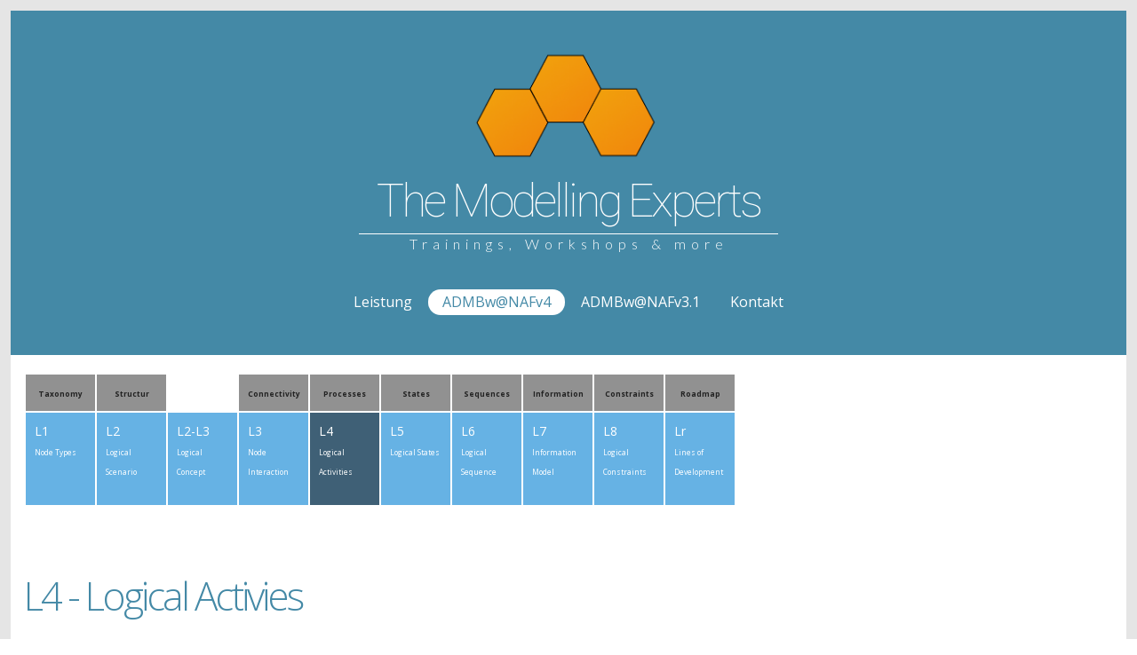

--- FILE ---
content_type: text/html
request_url: http://the-modelling-experts.de/ADMBw-Grid/Viewpoint-L4.html
body_size: 4655
content:
<!DOCTYPE html>

	<head>
		<meta charset="utf-8" />

		
<meta http-equiv="Content-Type" content="text/html; charset=utf-8" />
		<meta name="keywords" content="ADMBw Viewpoint L4, ADMBw L4, L4 Viewpoint, L4 - Logical Activities, NAFv4 L4" />
		<meta name="author" content="Christoph Hausmann" />
		<meta name="description" content="The Modelling Experts UG, ein kompetenter Partner in der Modellierung mit dem ADMBw." />
		<meta name="robots" content="index, follow" />
		<meta name="generator" content="RapidWeaver" />
		<link rel="apple-touch-icon" sizes="167x167" href="http://www.the-modelling-experts.de/resources/medium.png" />
<link rel="apple-touch-icon" sizes="180x180" href="http://www.the-modelling-experts.de/resources/Logo-organge.png" />
<link rel="apple-touch-icon" sizes="152x152" href="http://www.the-modelling-experts.de/resources/small.png" />
<link rel="mask-icon" href="http://www.the-modelling-experts.de/resources/Logo-TME.svg" color="rgba(255,255,255,1.00)" /><link rel="icon" type="image/png" href="http://www.the-modelling-experts.de/resources/favicon_medium.png" sizes="32x32" />
<link rel="icon" type="image/png" href="http://www.the-modelling-experts.de/resources/favicon_small.png" sizes="16x16" />
<link rel="icon" type="image/png" href="http://www.the-modelling-experts.de/resources/favicon_large.png" sizes="64x64" />

	<meta name="twitter:card" content="summary">
	<meta name="twitter:title" content="L4 - Logical Activities (ADMBw@NAFv4) | The Modelling Experts">
	<meta name="twitter:description" content="The Modelling Experts UG, ein kompetenter Partner in der Modellierung mit dem ADMBw.">
	<meta name="twitter:url" content="http://www.the-modelling-experts.de///ADMBw-Grid/Viewpoint-L4.html">
	<meta property="og:type" content="website">
	<meta property="og:site_name" content="The Modelling Experts">
	<meta property="og:title" content="L4 - Logical Activities (ADMBw@NAFv4) | The Modelling Experts">
	<meta property="og:description" content="The Modelling Experts UG, ein kompetenter Partner in der Modellierung mit dem ADMBw.">
	<meta property="og:url" content="http://www.the-modelling-experts.de///ADMBw-Grid/Viewpoint-L4.html">
		

	  <meta name="viewport" content="width=device-width" />
	  
	  <title>L4 - Logical Activities (ADMBw@NAFv4) | The Modelling Experts</title>

		<!-- Load some fonts from Google -->
		<link href='https://fonts.googleapis.com/css?family=Abel|Arvo|Roboto:100|Open+Sans:400,300,700|Lato:300|Source+Sans+Pro:900' rel='stylesheet' type='text/css'>

		<!-- CSS reset -->
	  <link rel="stylesheet" type="text/css" media="all" href="../rw_common/themes/Geometric/consolidated.css" />
		

		<!-- CSS for the Foundation.js framework that handles the responsive layout for the theme -->
	  

		<!-- Targets specific 3rd-party addons to make sure they work in the responsive environment of this theme. -->
	  

	  <!-- Theme's main CSS file -->
	  

	  <!-- Loads Font Awesome v4.0.3 CSS from CDN -->
	  <link href="https://netdna.bootstrapcdn.com/font-awesome/4.0.3/css/font-awesome.css" rel="stylesheet">
		
		<!-- RapidWeaver Color Picker Stylesheet -->
		  

	  <!-- Theme specific media queries -->
		


		<script>
			/* Handles styling for custom banners using RapidWeaver's Resources area. */
			var banner1 = "../resources/banner1.jpg";
			var banner2 = "../resources/banner2.jpg";
			var banner3 = "../resources/banner3.jpg";
			var banner4 = "../resources/banner4.jpg";
			var banner5 = "../resources/banner5.jpg";
			var banner6 = "../resources/banner6.jpg";
			var banner7 = "../resources/banner7.jpg";
			var banner8 = "../resources/banner8.jpg";
			var banner9 = "../resources/banner9.jpg";
			var banner10 = "../resources/banner10.jpg";
			var banner11 = "../resources/banner11.jpg";
			var banner12 = "../resources/banner12.jpg";
			var banner13 = "../resources/banner13.jpg";
			var banner14 = "../resources/banner14.jpg";
			var banner15 = "../resources/banner15.jpg";
		</script>

		<!-- RapidWeaver's Javascript File -->
	  <script src="../rw_common/themes/Geometric/javascript.js"></script>

		<!-- jQuery 1.8 is included in the theme internally -->
	  <script src="../rw_common/themes/Geometric/js/jquery.min.js"></script>

	  <!-- Elixir specific javascript, along with jQuery Easing and a few other elements -->
	  <script src="../rw_common/themes/Geometric/js/elixir.js"></script>

		<script charset="utf-8">
			/* RwSet */
			RwSet = {
				pathto: "../rw_common/themes/Geometric/javascript.js",
				baseurl: "http://www.the-modelling-experts.de/"
			};
		</script>

		<!-- Theme variations -->
		<script src="../rw_common/themes/Geometric/js/navigation/nav_toggle_chevron.js"></script>
		<script src="../rw_common/themes/Geometric/js/sidebar/sidebar_hidden.js"></script>
			
		
		<!-- Plugins insert their additional code here -->
				<link rel='stylesheet' type='text/css' media='all' href='../rw_common/plugins/stacks/stacks.css' />
		<link rel='stylesheet' type='text/css' media='all' href='Viewpoint-L4_files/stacks_page_page23.css' />
        
        
        
        
		
        <meta name="formatter" content="Stacks v4.3.0 (6300)" >
		<meta class="stacks 4 stack version" id="com.elixir.stacks.flatbuttons" name="Flat Button" content="1.3.2">
		<meta class="stacks 4 stack version" id="dk.denflinkegrafiker.stacks.landscapescroll" name="LandScapeScroll" content="3.0.1">
		<meta class="stacks 4 stack version" id="info.extracontent.extracontent" name="ExtraContent" content="1.0.3">
		<link href="https://netdna.bootstrapcdn.com/font-awesome/3.2.1/css/font-awesome.min.css" rel="stylesheet">



	  <!-- User defined custom javascript -->	
		  

	  <!-- User definied custom CSS -->
		<style type="text/css" media="all">.empty {width: 80px}
.empty {background-color:#ffffff}
.header {
	
	min-width: 80px;
	max-width: 80px;
}

.header {background-color:#c8d300}


.header-empty{
	
	width: 100px;
	background-color:#ffffff;
	min-width: 80px;
	max-width: 80px;
}

.empty-short{
	
	width: 40px;
	background-color:#ffffff;
}


.header {background-color:#919191}

.label {padding: 10px} 



.concept {
	
	padding: 10px;
	height: 100px;
	width: 80px;
	background-color:#c8d300;
	
} 
.service-concept {
	
	padding: 10px;
	padding-bottom: 0px;
	height: 20px;
	width: 80px;
	background-color:#CE8ABB;
	
} 
.service {
	
	padding: 10px;
	height: 100px;
	width: 80px;
	background-color:#CE8ABB;
	
} 
.logical {
	
	padding: 10px;
	height: 30px;
	min-width: 80px;
	max-width: 80px;
	background-color:#66B2E4;
	
} 

.logical-selected{
	
	padding: 10px;
	height: 30px;
	min-width: 80px;
	max-width: 80px;
	background-color:#3F6076;
	
} 


.logical {
	
	padding: 10px;
	height: 30px;
	in-width: 80px;
	max-width: 80px;
	background-color:#66B2E4;
	
} 

.physical {
	
	padding: 10px;
	height: 100px;
	width: 80px;
	background-color:#EF7D00;
	
} 

.requirement {
	
	padding: 10px;
	height: 100px;
	width: 80px;
	background-color:#A7A7A7;
	
} 
.foundation {
	
	padding: 10px;
	height: 100px;
	width: 80px;
	background-color:#FFD618;
	
} 


.logical-short {
	
	padding: 10px;
	height: 100px;
	width: 40px;
	background-color:#66B2E4; 
} 

.logical-physical {
	
	padding: 10px;
	padding-bottom: 0px;
	height: 20px;
	width: 80px;
	background-color:#EF7D00;
	
} 

.vertical{
  writing-mode: vertical-lr; 
  
 }
td.empty:hover{
	
	background-color:#ffffff;
	}
	
td.empty-short:hover{
	
	background-color:#ffffff;
	}

td.header-empty:hover{
	
	background-color:#ffffff;
	}

td:hover{
	
	background-color:#C0C0C0;
	}
	
h1.content{color:#4489A6;}	
th{
		border: 2px solid;
        border-color: #ffffff;
        overflow:hidden;
        
	}
	
h3.content{color:#4489A6;}

p.content{color:#4489A6;}
td {
        border:2px solid;
        border-color: #ffffff;
        overflow:hidden;
        vertical-align:top;
      }
      
      
h1, h3 {color: #ffffff;}
p {color: #ffffff;}


/* unvisited link */
a:link {
  color: #ffffff;
}

/* visited link */
a:visited {
  color: #ffffff;
}

/* mouse over link */
a:hover {
  color: #ffffff
}

/* selected link */
a:active {
  color: #ffffff;
}

a:link {
  text-decoration: none;
}

a:visited {
  text-decoration: none;
}

a:hover {
  text-decoration: none;
}

a:active {
  text-decoration: none;
}</style>
		

	</head>


	<body>

		<!-- Geometric v1.1.0 -->
		
		<div id="mobile_navigation_toggle">
			<i id="mobile_navigation_toggle_icon" class="fa"></i>
		</div>
		<nav id="mobile_navigation">
			<ul><li><a href="../" rel="" class="parent">Leistung</a></li><li><a href="../ADMBw@NAFv4.html" rel="" class="currentAncestor">ADMBw@NAFv4</a></li><li><a href="../NAF-ADMBw/NAF-ADMBw-Gundlagen.html" rel="">ADMBw@NAFv3.1</a></li><li><a href="../kontakt/kontakt.php" rel="">Kontakt</a></li></ul>
		</nav>

		<div id="site_wrapper">
			<!-- Header Section -->
			<header id="header" class="wrapper row site_width">
				<div class="large-12 columns">

					<!-- Site Logo -->
					<div id="logo"><img src="../rw_common/images/Konzepte.png" width="212" height="132" alt="Logo The Modelling Experts"/></div>
					
					<!-- Site Title & Slogan -->
					<h1 id="site_title">The Modelling Experts</h1>
					<h2 id="site_slogan">Trainings, Workshops & more</h2>


					<!-- Main Navigation -->
					<nav id="main_navigation">
						<ul><li><a href="../" rel="" class="parent">Leistung</a></li><li><a href="../ADMBw@NAFv4.html" rel="" class="currentAncestor">ADMBw@NAFv4</a></li><li><a href="../NAF-ADMBw/NAF-ADMBw-Gundlagen.html" rel="">ADMBw@NAFv3.1</a></li><li><a href="../kontakt/kontakt.php" rel="">Kontakt</a></li></ul>
					</nav>

					<!-- Main Navigation Children -->
					<nav id="secondary_navigation">
						<ul><li><a href="../" rel="" class="parent">Leistung</a></li><li><a href="../ADMBw@NAFv4.html" rel="" class="currentAncestor">ADMBw@NAFv4</a></li><li><a href="../NAF-ADMBw/NAF-ADMBw-Gundlagen.html" rel="">ADMBw@NAFv3.1</a></li><li><a href="../kontakt/kontakt.php" rel="">Kontakt</a></li></ul>
					</nav>
					
				</div>
			</header>

			<!-- Divider with Page Icon -->
			<div id="divider_icon"></div>

			<!-- Banner -->
			<div id="banner">
				<img class="banner_image" src="" alt="banner image" />
			</div>

			<div class="clearer"></div>

			<!-- ExtraContent Area 1 -->
			<div id="extraContent1">
				<div id="extrContent1_row" class="row site_width">
					<div id="extrContent1_columns" class="large-12 columns">
						<div id="extraContainer1"></div>
					</div>
				</div>
			</div>

			<div class="clearer"></div>

			<!-- ExtraContent Area 2 -->
			<div id="extraContent2">
				<div id="extrContent2_row" class="row site_width">
					<div id="extrContent2_columns" class="large-12 columns">
						<div id="extraContainer2"></div>
					</div>
				</div>
			</div>

			<div class="clearer"></div>

			<!-- Main Content area and Sidebar -->
			<div id="content_wrapper">
				<div class="row site_width">

					<!-- Main Content -->
					<div id="content" class="large-8 columns">
<div id='stacks_out_1' class='stacks_top'><div id='stacks_in_1' class=''><div id='stacks_out_2' class='stacks_out'><div id='stacks_in_2' class='stacks_in info_extracontent_extracontent_stack'><div id="myExtraContent1"><div id='stacks_out_42' class='stacks_out'><div id='stacks_in_42' class='stacks_in dk_denflinkegrafiker_stacks_landscapescroll_stack'><div class="landscapescroll_outer"><div class="landscapescroll_inner"><div id='stacks_out_15' class='stacks_out'><div id='stacks_in_15' class='stacks_in html_stack'><table>
 	<tr>
		<th class= "header"><small>Taxonomy</small></th>
    		<th class="header"><small>Structur</small></th> 
		<th class="header-empty"> </th>
    		<th class="header"><small>Connectivity</small></th>
		<th class="header"><small>Processes</small></th>
		<th class="header"><small>States</small></th>
		<th class="header"><small>Sequences</small></th>
		<th class="header"><small>Information</small></th>
		<th class="header"><small>Constraints</small></th>
		<th class="header"><small>Roadmap</small></th>
 	</tr>
<!— Logical Specification Row —>

  	<tr>
    		
		<td class="logical" >
			<a href="Viewpoint-L1.html">
				<p>L1</br>
				<small>Node Types</small></p>
			</a>
		</td>
		<td class="logical" >
			<a href="Viewpoint-L2.html">
				<p>L2</br>
				<small>Logical Scenario</small></p>
			</a>
		</td>  
		<td class="logical">
			<a href="Viewpoint-L2-L3.html">
				<p>L2-L3</br>
				<small>Logical Concept</small></p>
			</a>
		</td> 

		<td class="logical" >
			<a href="Viewpoint-L3.html">
				<p>L3</br>
				<small>Node Interaction</small></p>
			</a>
		</td>  
		<td class="logical-selected" >
			<a href="Viewpoint-L4.html">
				<p>L4</br>
				<small>Logical Activities</small></p>
			</a>
		</td>  
		<td class="logical" >
			<a href="Viewpoint-L5.html">
				<p>L5</br>
				<small>Logical States</small></p>
				
			</a>
		</td>  
		<td class="logical" >
			<a href="Viewpoint-L6.html">
				<p>L6</br>
				<small>Logical Sequence</small></p>
				
			</a>
		</td>  
		<td class="logical" >
			<a href="Viewpoint-L7.html">
				<p>L7</br>
				<small>Information Model</small></p>
				
			</a>
		</td>  
		<td class="logical" >
			<a href="Viewpoint-L8.html">
				<p>L8</br>
				<small>Logical Constraints</small></p>
				
			</a>
		</td>  
		<td class="logical" >
			<a href="Viewpoint-Lr.html">
				<p>Lr</br>
				<small>Lines of Development</small></p>
				
			</a>
		</td>  
	</tr>
</table></div></div></div></div></div></div><div id='stacks_out_72' class='stacks_out'><div id='stacks_in_72' class='stacks_in html_stack'><br/><br/><h1 class="content">L4 - Logical Activies</h1><br/></div></div><div id='stacks_out_74' class='stacks_out'><div id='stacks_in_74' class='stacks_in com_yourhead_stacks_two_columns_stack'><div class='s3_row'>
	<div class='s3_column s3_column_left'><div id='stacks_out_102' class='stacks_out'><div id='stacks_in_102' class='stacks_in html_stack'><h3 class="content"><b>Beschreibung</b></h3>

<p class="content">Der L4 ist ein Viewpoint der Logical Specifications Row des ADMBw. Ziel des L4 ist:
<ul>
	<li>die Identifizierung und Beschreibung von Geschäftsprozessen und Aktivitäten</li>
	<li>die Erfassung des internen Ablaufes eines Geschäftsprozesses oder einer Aktivität</li>
	<li>die Zuordnung von Geschäftsprozessen und Aktivitäten zu den durchführenden Aufgabenträgern</li>
	<li>die Zuordnung von Geschäftsprozessen und Aktivitäten zu den unterstützenden Services</li>
</ul>
</p></div></div></div>
	<div class='s3_column s3_column_right'><div id='stacks_out_118' class='stacks_out'><div id='stacks_in_118' class='stacks_in stack_stack'><div id='stacks_out_64' class='stacks_out'><div id='stacks_in_64' class='stacks_in html_stack'><h3 class="content"><b>Vereinfachtes Metamodell</b></h3></div></div><div id='stacks_out_130' class='stacks_out'><div id='stacks_in_130' class='stacks_in image_stack'>
<div class='centered_image' >
    <img class='imageStyle' src='Viewpoint-L4_files/stacks-image-1161eaa.png' alt='Stacks Image 131' />
</div>

</div></div></div></div></div>
</div></div></div><div id='stacks_out_93' class='stacks_out'><div id='stacks_in_93' class='stacks_in com_yourhead_stacks_two_columns_stack'><div class='s3_row'>
	<div class='s3_column s3_column_left'><div id='stacks_out_120' class='stacks_out'><div id='stacks_in_120' class='stacks_in stack_stack'><div id='stacks_out_68' class='stacks_out'><div id='stacks_in_68' class='stacks_in html_stack'><h3 class="content"><b>Beispiel</b></h3></div></div><div id='stacks_out_128' class='stacks_out'><div id='stacks_in_128' class='stacks_in image_stack'>
<div class='centered_image' >
    <img class='imageStyle' src='Viewpoint-L4_files/stacks-image-fe85b87.png' alt='Stacks Image 129' />
</div>

</div></div></div></div></div>
	<div class='s3_column s3_column_right'><div id='stacks_out_112' class='stacks_out'><div id='stacks_in_112' class='stacks_in html_stack'><h3 class="content"><b>Fragestellungen, die der L4 beantwortet:</b></h3>

<ul>
	<li>Welche Geschäftsprozesse existieren?</li>
	<li>Wie laufen die Geschäftsprozesse ab?</li>
	<li>Welche Aufgabenträger sind an den Geschäftsprozessen beteiligt?</li>
	<li>Welche Services werden im Rahmen eines Geschäftsprozesses benutzt? </li>
</ul>
<br/></div></div></div>
</div></div></div><div id='stacks_out_37' class='stacks_out'><div id='stacks_in_37' class='stacks_in com_elixir_stacks_flatbuttons_stack'><!-- Elixir Flat Button Stack v1.3.0 -->
<a class="stacks_in_37-button " href="../ADMBw@NAFv4.html" name="" rel="" rev="" target="" title="ADMBw@NAFv4" id="" media="" alt="" onclick="" type="" style="">
	 <span class="button_text">zurück zum ADMBw Grid</span>
</a>
</div></div></div></div></div></div></div>
</div>
					
					<!-- Sidebar -->
					<aside id="sidebar" class="large-4 columns">
						<h4></h4>
						
						<div id="archives">
							
						</div>
					</aside>

				</div>

				<div class="clearer"></div>

			</div>

			<!-- ExtraContent Area 3 -->
			<div id="extraContent3">
				<div id="extrContent3_row" class="row site_width">
					<div id="extrContent3_columns" class="large-12 columns">
						<div id="extraContainer3"></div>
					</div>
				</div>
			</div>

			<div class="clearer"></div>

			<!-- ExtraContent Area 4 & Footer-->
			<footer>
				<div id="extraContent4">
					<div class="row site_width">
						<div class="large-12 columns">
							<div id="extraContainer4"></div>
						</div>
					</div>
				</div>

				<div id="inner_footer">
					<div id="breadcrumb"></div>

					<!-- Social Badges -->
					<div id="social_badges"></div>

					<!-- RapidWeaver Footer info -->
					<div id="copyright">2016 The Modelling Experts UG
								<a href="../kontakt/kontakt.php" rel="self"><span>Kontakt</span></a>
								<a href="../impressum/impressum.html" rel="self"><span>Impressum</span></a>
								<a href="../sitemap/sitemap.html" rel="self"><span>Sitemap</span></a>
					
					</div>
				</div>

			</footer>

		<!-- Scroll to Top button -->
		<div id="to_the_top">
			<i class="fa fa-angle-up"></i>
		</div>


		</div>  <!-- #site_wrapper -->

		<script>
			$elixir(window).load(function() {

			  if(!(/Android|iPhone|iPad|iPod|BlackBerry|Windows Phone/i).test(navigator.userAgent || navigator.vendor || window.opera)){
			      skrollr.init({
			          forceHeight: false
			      });
			  }

			});
		</script>

	</body>

</html lang="de">


--- FILE ---
content_type: text/css
request_url: http://the-modelling-experts.de/rw_common/themes/Geometric/consolidated.css
body_size: 22691
content:

@media only screen {body {  color: #FFFFFF;}.blog-entry-date:before,.blog-entry-comments:before,.blog-archive-link-enabled:before,.blog-archive-link-disabled:before,.blog-category-link-enabled:before,.blog-category-link-disabled:before,a.blog-rss-link:before,.blog-read-more:before,.blog-archive-link a:before,.blog-entry-tags:before  {  color: #FFFFFF;}a, a:visited {  color: #4489A6;}a:hover, a:active {  color: #366D84;}#site_wrapper {  border-color: #E5E5E5;  background-color: #4489A6;}#mobile_navigation {  background-color: #D9D9D9;} nav#mobile_navigation>ul>li a {  border-top-color: #C3C3C3;}nav#mobile_navigation>ul>li:last-child>a {  border-bottom-color: #C3C3C3;}nav#mobile_navigation a,nav#mobile_navigation a:visited {  color: #615E5E;}nav#mobile_navigation a:hover,nav#mobile_navigation a:active,nav#mobile_navigation a.current {  background-color: #FFFFFF;  color: #615E5E;}#mobile_navigation ul ul {  background-color: #CECECE;} #mobile_navigation_toggle {    background-color: #E5E5E5;    color: #B2B2B2;}h1#site_title {  color: #FEFEFE;}h1#site_title {  border-bottom-color: #FFFFFF;}h2#site_slogan {  color: #FFFFFF;}nav#main_navigation a,nav#main_navigation a:visited {  color: #FFFFFF;}nav#secondary_navigation a,nav#secondary_navigation a:visited {  color: #ED810F;}nav#main_navigation a.current,nav#main_navigation a.currentAncestor,nav#main_navigation a:hover,nav#secondary_navigation a.current,nav#secondary_navigation a.currentAncestor,nav#secondary_navigation a:hover {  background-color: #FFFFFF;  color: #4489A6;}nav#secondary_navigation ul ul {  background-color: #F1F1F1;}footer {  background-color: #E5E5E5;  color: #5F5F5F;}footer a,footer a:visited {  color: #4489A6;}footer a:hover,footer a:active {  color: #366D84;}ul.blog-tag-cloud a, ul.blog-tag-cloud a:visited, ul.blog-tag-cloud a:link {  color: #4489A6;  background-color: #4489A6;}ul.blog-tag-cloud a:hover, ul.blog-tag-cloud a:active {  background-color: #366D84;}#extraContent1 {  background-color: #FFFFFF;  color: #4489A6;}#extraContent1 a,#extraContent1 a:visited {  color: #5F5F5F;}#extraContent1 a:hover,#extraContent1 a:active {  color: #4C4C4C;}#extraContent2 {  background-color: #F2F4F5;  color: #5F5F5F;}#extraContent2 a,#extraContent2 a:visited {  color: #4489A6;}#extraContent2 a:hover,#extraContent2 a:active {  color: #366D84;}#extraContent3 {  background-color: #F2F4F5;  color: #5F5F5F;}#extraContent3 a,#extraContent3 a:visited {  color: #4489A6;}#extraContent3 a:hover,#extraContent3 a:active {  color: #366D84;}#social_badges a,#social_badges a:visited {  color: #E5E5E5;  background-color: #4489A6;}#social_badges a:hover,#social_badges a:active {  background-color: #366D84;}#to_the_top {  background-color: #E5E5E5;  color: #5F5F5F;  border-top-color: #CECECE}h1.blog-entry-title a,h1.blog-entry-title a:visited {  color: #FEFEFE;}h1.blog-entry-title a:hover,h1.blog-entry-title a:active {  color: #CBCBCB;}.row {max-width: 1260px;}#site_wrapper {  padding-top: 40px;}@media only screen and (max-width: 768px) {#site_wrapper{  padding-top: 20px;}}h1#site_title {  font-family: "Roboto", sans-serif;  font-weight: 100;}h2#site_slogan,#slogan_in_banner h2 {  font-family: "Lato", sans-serif;  font-weight: 300;}h1.blog-entry-title a {  font-family: "Lato", sans-serif;  font-weight: 300;}#divider_icon {display: none;}#banner {  display: none;}nav#main_navigation,nav#secondary_navigation,nav#mobile_navigation {  font-family: "Open Sans", sans-serif;  font-weight: 400;  font-weight: normal;}nav#main_navigation a.current,nav#main_navigation a.currentAncestor,nav#main_navigation a:hover,nav#secondary_navigation a.current,nav#secondary_navigation a.currentAncestor,nav#secondary_navigation a:hover {  border-radius: 20px;}nav#secondary_navigation ul ul {  border-radius: 20px;}
}

/*! normalize.css v2.1.0 | MIT License | git.io/normalize *//* ==========================================================================   HTML5 display definitions   ========================================================================== *//** * Correct `block` display not defined in IE 8/9. */article,aside,details,figcaption,figure,footer,header,hgroup,main,nav,section,summary {    display: block;}/** * Correct `inline-block` display not defined in IE 8/9. */audio,canvas,video {    display: inline-block;}/** * Prevent modern browsers from displaying `audio` without controls. * Remove excess height in iOS 5 devices. */audio:not([controls]) {    display: none;    height: 0;}/** * Address styling not present in IE 8/9. */[hidden] {    display: none;}/* ==========================================================================   Base   ========================================================================== *//** * 1. Set default font family to sans-serif. * 2. Prevent iOS text size adjust after orientation change, without disabling *    user zoom. */html {    font-family: sans-serif; /* 1 */    -webkit-text-size-adjust: 100%; /* 2 */    -ms-text-size-adjust: 100%; /* 2 */}/** * Remove default margin. */body {    margin: 0;}/* ==========================================================================   Links   ========================================================================== *//** * Address `outline` inconsistency between Chrome and other browsers. */a:focus {    outline: thin dotted;}/** * Improve readability when focused and also mouse hovered in all browsers. */a:active,a:hover {    outline: 0;}/** * Address styling not present in IE 8/9, Safari 5, and Chrome. */abbr[title] {    border-bottom: 1px dotted;}/** * Address style set to `bolder` in Firefox 4+, Safari 5, and Chrome. */b,strong {    font-weight: bold;}/** * Address styling not present in Safari 5 and Chrome. */dfn {    font-style: italic;}/** * Address differences between Firefox and other browsers. */hr {    -moz-box-sizing: content-box;    box-sizing: content-box;    height: 0;}/** * Address styling not present in IE 8/9. */mark {    background: #ff0;    color: #000;}/** * Correct font family set oddly in Safari 5 and Chrome. */code,kbd,pre,samp {    font-family: monospace, serif;    font-size: 1em;}/** * Improve readability of pre-formatted text in all browsers. */pre {    white-space: pre-wrap;}/** * Set consistent quote types. */q {    quotes: "\201C" "\201D" "\2018" "\2019";}/** * Address inconsistent and variable font size in all browsers. */small {    font-size: 80%;}/** * Prevent `sub` and `sup` affecting `line-height` in all browsers. */sub,sup {    font-size: 75%;    line-height: 0;    position: relative;    vertical-align: baseline;}sup {    top: -0.5em;}sub {    bottom: -0.25em;}/* ==========================================================================   Embedded content   ========================================================================== *//** * Remove border when inside `a` element in IE 8/9. */img {    border: 0;}/** * Correct overflow displayed oddly in IE 9. */svg:not(:root) {    overflow: hidden;}/* ==========================================================================   Figures   ========================================================================== *//** * Address margin not present in IE 8/9 and Safari 5. */figure {    margin: 0;}/* ==========================================================================   Forms   ========================================================================== *//** * Define consistent border, margin, and padding. */fieldset {    border: 1px solid #c0c0c0;    margin: 0 2px;    padding: 0.35em 0.625em 0.75em;}/** * 1. Correct `color` not being inherited in IE 8/9. * 2. Remove padding so people aren't caught out if they zero out fieldsets. */legend {    border: 0; /* 1 */    padding: 0; /* 2 */}/** * 1. Correct font family not being inherited in all browsers. * 2. Correct font size not being inherited in all browsers. * 3. Address margins set differently in Firefox 4+, Safari 5, and Chrome. */button,input,select,textarea {    font-family: inherit; /* 1 */    font-size: 100%; /* 2 */    margin: 0; /* 3 */}/** * Address Firefox 4+ setting `line-height` on `input` using `!important` in * the UA stylesheet. */button,input {    line-height: normal;}/** * Address inconsistent `text-transform` inheritance for `button` and `select`. * All other form control elements do not inherit `text-transform` values. * Correct `button` style inheritance in Chrome, Safari 5+, and IE 8+. * Correct `select` style inheritance in Firefox 4+ and Opera. */button,select {    text-transform: none;}/** * 1. Avoid the WebKit bug in Android 4.0.* where (2) destroys native `audio` *    and `video` controls. * 2. Correct inability to style clickable `input` types in iOS. * 3. Improve usability and consistency of cursor style between image-type *    `input` and others. *//*button,html input[type="button"], input[type="reset"],input[type="submit"] {    -webkit-appearance: button;     cursor: pointer; }*//** * Re-set default cursor for disabled elements. */button[disabled],html input[disabled] {    cursor: default;}/** * 1. Address box sizing set to `content-box` in IE 8/9. * 2. Remove excess padding in IE 8/9. */input[type="checkbox"],input[type="radio"] {    box-sizing: border-box; /* 1 */    padding: 0; /* 2 */}/** * 1. Address `appearance` set to `searchfield` in Safari 5 and Chrome. * 2. Address `box-sizing` set to `border-box` in Safari 5 and Chrome *    (include `-moz` to future-proof). */input[type="search"] {    -webkit-appearance: textfield; /* 1 */    -moz-box-sizing: content-box;    -webkit-box-sizing: content-box; /* 2 */    box-sizing: content-box;}/** * Remove inner padding and search cancel button in Safari 5 and Chrome * on OS X. */input[type="search"]::-webkit-search-cancel-button,input[type="search"]::-webkit-search-decoration {    -webkit-appearance: none;}/** * Remove inner padding and border in Firefox 4+. */button::-moz-focus-inner,input::-moz-focus-inner {    border: 0;    padding: 0;}/** * 1. Remove default vertical scrollbar in IE 8/9. * 2. Improve readability and alignment in all browsers. */textarea {    overflow: auto; /* 1 */    vertical-align: top; /* 2 */}/* ==========================================================================   Tables   ========================================================================== *//** * Remove most spacing between table cells. */table {    border-collapse: collapse;    border-spacing: 0;}*,*:before,*:after {  -moz-box-sizing: border-box;  -webkit-box-sizing: border-box;  box-sizing: border-box; }#content * {  -moz-box-sizing: content-box;  -webkit-box-sizing: content-box;  box-sizing: content-box;}#content .row, #content .columns {  -moz-box-sizing: border-box;  -webkit-box-sizing: border-box;  box-sizing: border-box;}html,body {  font-size: 100%; }body {  background: #fff;  color: #222222;  padding: 0;  margin: 0;  font-family: "Helvetica Neue", "Helvetica", Helvetica, Arial, sans-serif;  font-weight: normal;  font-style: normal;  line-height: 1;  position: relative; }a:focus {  outline: none; }img,object,embed {  max-width: 100%;  height: auto; }object,embed {  height: 100%; }img {  -ms-interpolation-mode: bicubic; }#map_canvas img,#map_canvas embed,#map_canvas object,.map_canvas img,.map_canvas embed,.map_canvas object {  max-width: none !important; }.left {  float: left !important; }.right {  float: right !important; }.text-left {  text-align: left !important; }.text-right {  text-align: right !important; }.text-center {  text-align: center !important; }.text-justify {  text-align: justify !important; }.hide {  display: none; }.antialiased {  -webkit-font-smoothing: antialiased; }img {  display: inline-block; }textarea {  height: auto;  min-height: 50px; }select {  width: 100%; }/* Grid HTML Classes */.row {  width: 100%;  margin-left: auto;  margin-right: auto;  margin-top: 0;  margin-bottom: 0;  max-width: 62.5em;  *zoom: 1; }  .row:before, .row:after {    content: " ";    display: table; }  .row:after {    clear: both; }  .row .columns {    position: relative;    padding-left: 0.9375em;    padding-right: 0.9375em;    width: 100%;    float: left; }  .row.collapse .columns {    position: relative;    padding-left: 0;    padding-right: 0;    float: left; }  .row .row {    width: auto;    margin-left: -0.9375em;    margin-right: -0.9375em;    margin-top: 0;    margin-bottom: 0;    max-width: none;    *zoom: 1; }    .row .row:before, .row .row:after {      content: " ";      display: table; }    .row .row:after {      clear: both; }    .row .row.collapse {      width: auto;      margin: 0;      max-width: none;      *zoom: 1; }      .row .row.collapse:before, .row .row.collapse:after {        content: " ";        display: table; }      .row .row.collapse:after {        clear: both; }@media only screen {  .row .columns {    position: relative;    padding-left: 0.9375em;    padding-right: 0.9375em;    float: left; }  .row .small-1 {    position: relative;    width: 8.33333%; }  .row .small-2 {    position: relative;    width: 16.66667%; }  .row .small-3 {    position: relative;    width: 25%; }  .row .small-4 {    position: relative;    width: 33.33333%; }  .row .small-5 {    position: relative;    width: 41.66667%; }  .row .small-6 {    position: relative;    width: 50%; }  .row .small-7 {    position: relative;    width: 58.33333%; }  .row .small-8 {    position: relative;    width: 66.66667%; }  .row .small-9 {    position: relative;    width: 75%; }  .row .small-10 {    position: relative;    width: 83.33333%; }  .row .small-11 {    position: relative;    width: 91.66667%; }  .row .small-12 {    position: relative;    width: 100%; }  .row .small-offset-1 {    position: relative;    margin-left: 8.33333%; }  .row .small-offset-2 {    position: relative;    margin-left: 16.66667%; }  .row .small-offset-3 {    position: relative;    margin-left: 25%; }  .row .small-offset-4 {    position: relative;    margin-left: 33.33333%; }  .row .small-offset-5 {    position: relative;    margin-left: 41.66667%; }  .row .small-offset-6 {    position: relative;    margin-left: 50%; }  .row .small-offset-7 {    position: relative;    margin-left: 58.33333%; }  .row .small-offset-8 {    position: relative;    margin-left: 66.66667%; }  .row .small-offset-9 {    position: relative;    margin-left: 75%; }  .row .small-offset-10 {    position: relative;    margin-left: 83.33333%; }  [class*="columns"] + [class*="columns"]:last-child {    float: right; }  [class*="columns"] + [class*="columns"].end {    float: left; }  .columns.small-centered {    position: relative;    margin-left: auto;    margin-right: auto;    float: none !important; } }/* Styles for screens that are atleast 768px; */@media only screen and (min-width: 48em) {  .row .large-1 {    position: relative;    width: 8.33333%; }  .row .large-2 {    position: relative;    width: 16.66667%; }  .row .large-3 {    position: relative;    width: 25%; }  .row .large-4 {    position: relative;    width: 33.33333%; }  .row .large-5 {    position: relative;    width: 41.66667%; }  .row .large-6 {    position: relative;    width: 50%; }  .row .large-7 {    position: relative;    width: 58.33333%; }  .row .large-8 {    position: relative;    width: 66.66667%; }  .row .large-9 {    position: relative;    width: 75%; }  .row .large-10 {    position: relative;    width: 83.33333%; }  .row .large-11 {    position: relative;    width: 91.66667%; }  .row .large-12 {    position: relative;    width: 100%; }  .row .large-offset-1 {    position: relative;    margin-left: 8.33333%; }  .row .large-offset-2 {    position: relative;    margin-left: 16.66667%; }  .row .large-offset-3 {    position: relative;    margin-left: 25%; }  .row .large-offset-4 {    position: relative;    margin-left: 33.33333%; }  .row .large-offset-5 {    position: relative;    margin-left: 41.66667%; }  .row .large-offset-6 {    position: relative;    margin-left: 50%; }  .row .large-offset-7 {    position: relative;    margin-left: 58.33333%; }  .row .large-offset-8 {    position: relative;    margin-left: 66.66667%; }  .row .large-offset-9 {    position: relative;    margin-left: 75%; }  .row .large-offset-10 {    position: relative;    margin-left: 83.33333%; }  .push-2 {    position: relative;    left: 16.66667%;    right: auto; }  .pull-2 {    position: relative;    right: 16.66667%;    left: auto; }  .push-3 {    position: relative;    left: 25%;    right: auto; }  .pull-3 {    position: relative;    right: 25%;    left: auto; }  .push-4 {    position: relative;    left: 33.33333%;    right: auto; }  .pull-4 {    position: relative;    right: 33.33333%;    left: auto; }  .push-5 {    position: relative;    left: 41.66667%;    right: auto; }  .pull-5 {    position: relative;    right: 41.66667%;    left: auto; }  .push-6 {    position: relative;    left: 50%;    right: auto; }  .pull-6 {    position: relative;    right: 50%;    left: auto; }  .push-7 {    position: relative;    left: 58.33333%;    right: auto; }  .pull-7 {    position: relative;    right: 58.33333%;    left: auto; }  .push-8 {    position: relative;    left: 66.66667%;    right: auto; }  .pull-8 {    position: relative;    right: 66.66667%;    left: auto; }  .push-9 {    position: relative;    left: 75%;    right: auto; }  .pull-9 {    position: relative;    right: 75%;    left: auto; }  .push-10 {    position: relative;    left: 83.33333%;    right: auto; }  .pull-10 {    position: relative;    right: 83.33333%;    left: auto; }  .small-push-2 {    left: inherit; }  .small-pull-2 {    right: inherit; }  .small-push-3 {    left: inherit; }  .small-pull-3 {    right: inherit; }  .small-push-4 {    left: inherit; }  .small-pull-4 {    right: inherit; }  .small-push-5 {    left: inherit; }  .small-pull-5 {    right: inherit; }  .small-push-6 {    left: inherit; }  .small-pull-6 {    right: inherit; }  .small-push-7 {    left: inherit; }  .small-pull-7 {    right: inherit; }  .small-push-8 {    left: inherit; }  .small-pull-8 {    right: inherit; }  .small-push-9 {    left: inherit; }  .small-pull-9 {    right: inherit; }  .small-push-10 {    left: inherit; }  .small-pull-10 {    right: inherit; }  .columns.large-centered {    position: relative;    margin-left: auto;    margin-right: auto;    float: none !important; } }/* Foundation Visibility HTML Classes */.show-for-small,.show-for-medium-down,.show-for-large-down {  display: inherit !important; }.show-for-medium,.show-for-medium-up,.show-for-large,.show-for-large-up,.show-for-xlarge {  display: none !important; }.hide-for-medium,.hide-for-medium-up,.hide-for-large,.hide-for-large-up,.hide-for-xlarge {  display: inherit !important; }.hide-for-small,.hide-for-medium-down,.hide-for-large-down {  display: none !important; }/* Specific visilbity for tables */table.show-for-small, table.show-for-medium-down, table.show-for-large-down, table.hide-for-medium, table.hide-for-medium-up, table.hide-for-large, table.hide-for-large-up, table.hide-for-xlarge {  display: table; }thead.show-for-small, thead.show-for-medium-down, thead.show-for-large-down, thead.hide-for-medium, thead.hide-for-medium-up, thead.hide-for-large, thead.hide-for-large-up, thead.hide-for-xlarge {  display: table-header-group !important; }tbody.show-for-small, tbody.show-for-medium-down, tbody.show-for-large-down, tbody.hide-for-medium, tbody.hide-for-medium-up, tbody.hide-for-large, tbody.hide-for-large-up, tbody.hide-for-xlarge {  display: table-row-group !important; }tr.show-for-small, tr.show-for-medium-down, tr.show-for-large-down, tr.hide-for-medium, tr.hide-for-medium-up, tr.hide-for-large, tr.hide-for-large-up, tr.hide-for-xlarge {  display: table-row !important; }td.show-for-small, td.show-for-medium-down, td.show-for-large-down, td.hide-for-medium, td.hide-for-medium-up, td.hide-for-large, td.hide-for-large-up, td.hide-for-xlarge,th.show-for-small,th.show-for-medium-down,th.show-for-large-down,th.hide-for-medium,th.hide-for-medium-up,th.hide-for-large,th.hide-for-large-up,th.hide-for-xlarge {  display: table-cell !important; }/* Medium Displays: 768px - 1279px */@media only screen and (min-width: 48em) {  .show-for-medium,  .show-for-medium-up {    display: inherit !important; }  .show-for-small {    display: none !important; }  .hide-for-small {    display: inherit !important; }  .hide-for-medium,  .hide-for-medium-up {    display: none !important; }  /* Specific visilbity for tables */  table.show-for-medium, table.show-for-medium-up, table.hide-for-small {    display: table; }  thead.show-for-medium, thead.show-for-medium-up, thead.hide-for-small {    display: table-header-group !important; }  tbody.show-for-medium, tbody.show-for-medium-up, tbody.hide-for-small {    display: table-row-group !important; }  tr.show-for-medium, tr.show-for-medium-up, tr.hide-for-small {    display: table-row !important; }  td.show-for-medium, td.show-for-medium-up, td.hide-for-small,  th.show-for-medium,  th.show-for-medium-up,  th.hide-for-small {    display: table-cell !important; } }/* Large Displays: 1280px - 1440px */@media only screen and (min-width: 80em) {  .show-for-large,  .show-for-large-up {    display: inherit !important; }  .show-for-medium,  .show-for-medium-down {    display: none !important; }  .hide-for-medium,  .hide-for-medium-down {    display: inherit !important; }  .hide-for-large,  .hide-for-large-up {    display: none !important; }  /* Specific visilbity for tables */  table.show-for-large, table.show-for-large-up, table.hide-for-medium, table.hide-for-medium-down {    display: table; }  thead.show-for-large, thead.show-for-large-up, thead.hide-for-medium, thead.hide-for-medium-down {    display: table-header-group !important; }  tbody.show-for-large, tbody.show-for-large-up, tbody.hide-for-medium, tbody.hide-for-medium-down {    display: table-row-group !important; }  tr.show-for-large, tr.show-for-large-up, tr.hide-for-medium, tr.hide-for-medium-down {    display: table-row !important; }  td.show-for-large, td.show-for-large-up, td.hide-for-medium, td.hide-for-medium-down,  th.show-for-large,  th.show-for-large-up,  th.hide-for-medium,  th.hide-for-medium-down {    display: table-cell !important; } }/* X-Large Displays: 1400px and up */@media only screen and (min-width: 90em) {  .show-for-xlarge {    display: inherit !important; }  .show-for-large,  .show-for-large-down {    display: none !important; }  .hide-for-large,  .hide-for-large-down {    display: inherit !important; }  .hide-for-xlarge {    display: none !important; }  /* Specific visilbity for tables */  table.show-for-xlarge, table.hide-for-large, table.hide-for-large-down {    display: table; }  thead.show-for-xlarge, thead.hide-for-large, thead.hide-for-large-down {    display: table-header-group !important; }  tbody.show-for-xlarge, tbody.hide-for-large, tbody.hide-for-large-down {    display: table-row-group !important; }  tr.show-for-xlarge, tr.hide-for-large, tr.hide-for-large-down {    display: table-row !important; }  td.show-for-xlarge, td.hide-for-large, td.hide-for-large-down,  th.show-for-xlarge,  th.hide-for-large,  th.hide-for-large-down {    display: table-cell !important; } }/* Orientation targeting */.show-for-landscape,.hide-for-portrait {  display: inherit !important; }.hide-for-landscape,.show-for-portrait {  display: none !important; }/* Specific visilbity for tables */table.hide-for-landscape, table.show-for-portrait {  display: table; }thead.hide-for-landscape, thead.show-for-portrait {  display: table-header-group !important; }tbody.hide-for-landscape, tbody.show-for-portrait {  display: table-row-group !important; }tr.hide-for-landscape, tr.show-for-portrait {  display: table-row !important; }td.hide-for-landscape, td.show-for-portrait,th.hide-for-landscape,th.show-for-portrait {  display: table-cell !important; }@media only screen and (orientation: landscape) {  .show-for-landscape,  .hide-for-portrait {    display: inherit !important; }  .hide-for-landscape,  .show-for-portrait {    display: none !important; }  /* Specific visilbity for tables */  table.show-for-landscape, table.hide-for-portrait {    display: table; }  thead.show-for-landscape, thead.hide-for-portrait {    display: table-header-group !important; }  tbody.show-for-landscape, tbody.hide-for-portrait {    display: table-row-group !important; }  tr.show-for-landscape, tr.hide-for-portrait {    display: table-row !important; }  td.show-for-landscape, td.hide-for-portrait,  th.show-for-landscape,  th.hide-for-portrait {    display: table-cell !important; } }@media only screen and (orientation: portrait) {  .show-for-portrait,  .hide-for-landscape {    display: inherit !important; }  .hide-for-portrait,  .show-for-landscape {    display: none !important; }  /* Specific visilbity for tables */  table.show-for-portrait, table.hide-for-landscape {    display: table; }  thead.show-for-portrait, thead.hide-for-landscape {    display: table-header-group !important; }  tbody.show-for-portrait, tbody.hide-for-landscape {    display: table-row-group !important; }  tr.show-for-portrait, tr.hide-for-landscape {    display: table-row !important; }  td.show-for-portrait, td.hide-for-landscape,  th.show-for-portrait,  th.hide-for-landscape {    display: table-cell !important; } }/* Touch-enabled device targeting */.show-for-touch {  display: none !important; }.hide-for-touch {  display: inherit !important; }.touch .show-for-touch {  display: inherit !important; }.touch .hide-for-touch {  display: none !important; }/* Specific visilbity for tables */table.hide-for-touch {  display: table; }.touch table.show-for-touch {  display: table; }thead.hide-for-touch {  display: table-header-group !important; }.touch thead.show-for-touch {  display: table-header-group !important; }tbody.hide-for-touch {  display: table-row-group !important; }.touch tbody.show-for-touch {  display: table-row-group !important; }tr.hide-for-touch {  display: table-row !important; }.touch tr.show-for-touch {  display: table-row !important; }td.hide-for-touch {  display: table-cell !important; }.touch td.show-for-touch {  display: table-cell !important; }th.hide-for-touch {  display: table-cell !important; }.touch th.show-for-touch {  display: table-cell !important; }/* Foundation Block Grids for below small breakpoint */@media only screen {  [class*="block-grid-"] {    display: block;    padding: 0;    margin: 0 -10px;    *zoom: 1; }    [class*="block-grid-"]:before, [class*="block-grid-"]:after {      content: " ";      display: table; }    [class*="block-grid-"]:after {      clear: both; }    [class*="block-grid-"] > li {      display: block;      height: auto;      float: left;      padding: 0 10px 10px; }  .small-block-grid-1 > li {    width: 100%;    padding: 0 10px 10px; }    .small-block-grid-1 > li:nth-of-type(1n+1) {      clear: both; }  .small-block-grid-2 > li {    width: 50%;    padding: 0 10px 10px; }    .small-block-grid-2 > li:nth-of-type(2n+1) {      clear: both; }  .small-block-grid-3 > li {    width: 33.33333%;    padding: 0 10px 10px; }    .small-block-grid-3 > li:nth-of-type(3n+1) {      clear: both; }  .small-block-grid-4 > li {    width: 25%;    padding: 0 10px 10px; }    .small-block-grid-4 > li:nth-of-type(4n+1) {      clear: both; }  .small-block-grid-5 > li {    width: 20%;    padding: 0 10px 10px; }    .small-block-grid-5 > li:nth-of-type(5n+1) {      clear: both; }  .small-block-grid-6 > li {    width: 16.66667%;    padding: 0 10px 10px; }    .small-block-grid-6 > li:nth-of-type(6n+1) {      clear: both; }  .small-block-grid-7 > li {    width: 14.28571%;    padding: 0 10px 10px; }    .small-block-grid-7 > li:nth-of-type(7n+1) {      clear: both; }  .small-block-grid-8 > li {    width: 12.5%;    padding: 0 10px 10px; }    .small-block-grid-8 > li:nth-of-type(8n+1) {      clear: both; }  .small-block-grid-9 > li {    width: 11.11111%;    padding: 0 10px 10px; }    .small-block-grid-9 > li:nth-of-type(9n+1) {      clear: both; }  .small-block-grid-10 > li {    width: 10%;    padding: 0 10px 10px; }    .small-block-grid-10 > li:nth-of-type(10n+1) {      clear: both; }  .small-block-grid-11 > li {    width: 9.09091%;    padding: 0 10px 10px; }    .small-block-grid-11 > li:nth-of-type(11n+1) {      clear: both; }  .small-block-grid-12 > li {    width: 8.33333%;    padding: 0 10px 10px; }    .small-block-grid-12 > li:nth-of-type(12n+1) {      clear: both; } }/* Foundation Block Grids for above small breakpoint */@media only screen and (min-width: 48em) {  .large-block-grid-1 > li {    width: 100%;    padding: 0 10px 10px; }    .large-block-grid-1 > li:nth-of-type(1n+1) {      clear: both; }  .large-block-grid-2 > li {    width: 50%;    padding: 0 10px 10px; }    .large-block-grid-2 > li:nth-of-type(2n+1) {      clear: both; }  .large-block-grid-3 > li {    width: 33.33333%;    padding: 0 10px 10px; }    .large-block-grid-3 > li:nth-of-type(3n+1) {      clear: both; }  .large-block-grid-4 > li {    width: 25%;    padding: 0 10px 10px; }    .large-block-grid-4 > li:nth-of-type(4n+1) {      clear: both; }  .large-block-grid-5 > li {    width: 20%;    padding: 0 10px 10px; }    .large-block-grid-5 > li:nth-of-type(5n+1) {      clear: both; }  .large-block-grid-6 > li {    width: 16.66667%;    padding: 0 10px 10px; }    .large-block-grid-6 > li:nth-of-type(6n+1) {      clear: both; }  .large-block-grid-7 > li {    width: 14.28571%;    padding: 0 10px 10px; }    .large-block-grid-7 > li:nth-of-type(7n+1) {      clear: both; }  .large-block-grid-8 > li {    width: 12.5%;    padding: 0 10px 10px; }    .large-block-grid-8 > li:nth-of-type(8n+1) {      clear: both; }  .large-block-grid-9 > li {    width: 11.11111%;    padding: 0 10px 10px; }    .large-block-grid-9 > li:nth-of-type(9n+1) {      clear: both; }  .large-block-grid-10 > li {    width: 10%;    padding: 0 10px 10px; }    .large-block-grid-10 > li:nth-of-type(10n+1) {      clear: both; }  .large-block-grid-11 > li {    width: 9.09091%;    padding: 0 10px 10px; }    .large-block-grid-11 > li:nth-of-type(11n+1) {      clear: both; }  .large-block-grid-12 > li {    width: 8.33333%;    padding: 0 10px 10px; }    .large-block-grid-12 > li:nth-of-type(12n+1) {      clear: both; }  [class*="small-block-grid-"] > li {    clear: none !important; } }p.lead {  font-size: 1.21875em;  line-height: 1.6; }.subheader {  line-height: 1.4;  color: #6f6f6f;  font-weight: 300;  margin-top: 0.2em;  margin-bottom: 0.5em; }/* Typography resets */div,dl,dt,dd,ul,ol,li,h1,h2,h3,h4,h5,h6,pre,form,p,blockquote,th,td {  margin: 0;  padding: 0;  direction: ltr; }/* Default Link Styles */a {  text-decoration: none;  line-height: inherit; }  a img {    border: none; }/* Default paragraph styles */p {  font-family: inherit;  font-weight: normal;  font-size: 1em;  line-height: 1.6;  margin-bottom: 1.25em;  text-rendering: optimizeLegibility; }  p aside {    font-size: 0.875em;    line-height: 1.35;    font-style: italic; }/* Default header styles */h1, h2, h3, h4, h5, h6 {  font-family: "Helvetica Neue", "Helvetica", Helvetica, Arial, sans-serif;  font-weight: bold;  font-style: normal;  text-rendering: optimizeLegibility;  margin-top: 0.2em;  margin-bottom: 0.5em;  line-height: 1.2125em; }  h1 small, h2 small, h3 small, h4 small, h5 small, h6 small {    font-size: 60%;    color: #6f6f6f;    line-height: 0; }h1 {  font-size: 2.125em; }h2 {  font-size: 1.6875em; }h3 {  font-size: 1.375em; }h4 {  font-size: 1.125em; }h5 {  font-size: 1.125em; }h6 {  font-size: 1em; }hr {  border: solid #dddddd;  border-width: 1px 0 0;  clear: both;  margin: 1.25em 0 1.1875em;  height: 0; }/* Helpful Typography Defaults */em,i {  font-style: italic;  line-height: inherit; }strong,b {  font-weight: bold;  line-height: inherit; }small {  font-size: 60%;  line-height: inherit; }code {  font-family: Consolas, "Liberation Mono", Courier, monospace;  font-weight: bold;  color: #7f0a0c; }/* Lists */ul,ol,dl {  font-size: 1em;  line-height: 1.6;  margin-bottom: 1.25em;  list-style-position: outside;  font-family: inherit; }/* Unordered Lists */ul li ul,ul li ol {  margin-left: 1.25em;  margin-bottom: 0;  font-size: 1em;  /* Override nested font-size change */ }ul.square li ul, ul.circle li ul, ul.disc li ul {  list-style: inherit; }ul.square {  list-style-type: square; }ul.circle {  list-style-type: circle; }ul.disc {  list-style-type: disc; }ul.no-bullet {  list-style: none; }/* Ordered Lists */ol li ul,ol li ol {  margin-left: 1.25em;  margin-bottom: 0; }/* Definition Lists */dl dt {  margin-bottom: 0.3em;  font-weight: bold; }dl dd {  margin-bottom: 0.75em; }/* Abbreviations */abbr,acronym {  text-transform: uppercase;  font-size: 90%;  color: #222222;  border-bottom: 1px dotted #dddddd;  cursor: help; }abbr {  text-transform: none; }/* Microformats */.vcard {  display: inline-block;  margin: 0 0 1.25em 0;  border: 1px solid #dddddd;  padding: 0.625em 0.75em; }  .vcard li {    margin: 0;    display: block; }  .vcard .fn {    font-weight: bold;    font-size: 0.9375em; }.vevent .summary {  font-weight: bold; }.vevent abbr {  cursor: default;  text-decoration: none;  font-weight: bold;  border: none;  padding: 0 0.0625em; }@media only screen and (min-width: 48em) {  h1, h2, h3, h4, h5, h6 {    line-height: 1.4; }  h1 {    font-size: 2.75em; }  h2 {    font-size: 2.3125em; }  h3 {    font-size: 1.6875em; }  h4 {    font-size: 1.4375em; } }/* * Print styles. * * Inlined to avoid required HTTP connection: www.phpied.com/delay-loading-your-print-css/ * Credit to Paul Irish and HTML5 Boilerplate (html5boilerplate.com)*/.print-only {  display: none !important; }@media print {  * {    background: transparent !important;    color: black !important;    /* Black prints faster: h5bp.com/s */    box-shadow: none !important;    text-shadow: none !important; }  a,  a:visited {    text-decoration: underline; }  a[href]:after {    content: " (" attr(href) ")";}  abbr[title]:after {content: " (" attr(title) ")";}  .ir a:after,  a[href^="javascript:"]:after,  a[href^="#"]:after {content: "";}  pre,  blockquote {page-break-inside: avoid;}  thead {display: table-header-group;/* h5bp.com/t */ }  tr,  img {page-break-inside: avoid;}  img {max-width: 100% !important;}  @page {margin: 0.5cm;}  p,  h2,  h3 {orphans: 3;widows: 3;}  h2,  h3 {page-break-after: avoid;}  .hide-on-print {display: none !important;}  .print-only {display: block !important;}  .hide-for-print {display: none !important;}  .show-for-print {display: inherit !important;} }button, .button {border-style: solid;border-width: 1px;cursor: pointer;font-family: inherit;font-weight: bold;line-height: 1;margin: 0 0 1.25em;position: relative;text-decoration: none;text-align: center;display: inline-block;padding-top: 0.75em;padding-right: 1.5em;padding-bottom: 0.8125em;padding-left: 1.5em;font-size: 1em;background-color: #2ba6cb;border-color: #2284a1;color: white;}  button:hover, button:focus, .button:hover, .button:focus {background-color: #2284a1;}  button:hover, button:focus, .button:hover, .button:focus {color: white;}  button.secondary, .button.secondary {background-color: #e9e9e9;border-color: #d0d0d0;color: #333333;}    button.secondary:hover, button.secondary:focus, .button.secondary:hover, .button.secondary:focus {background-color: #d0d0d0;}    button.secondary:hover, button.secondary:focus, .button.secondary:hover, .button.secondary:focus {color: #333333;}  button.success, .button.success {background-color: #5da423;border-color: #457a1a;color: white;}    button.success:hover, button.success:focus, .button.success:hover, .button.success:focus {background-color: #457a1a;}    button.success:hover, button.success:focus, .button.success:hover, .button.success:focus {color: white;}  button.alert, .button.alert {background-color: #c60f13;border-color: #970b0e;color: white;}    button.alert:hover, button.alert:focus, .button.alert:hover, .button.alert:focus {background-color: #970b0e;}    button.alert:hover, button.alert:focus, .button.alert:hover, .button.alert:focus {color: white;}  button.large, .button.large {padding-top: 1em;padding-right: 2em;padding-bottom: 1.0625em;padding-left: 2em;font-size: 1.25em;}  button.small, .button.small {padding-top: 0.5625em;padding-right: 1.125em;padding-bottom: 0.625em;padding-left: 1.125em;font-size: 0.8125em;}  button.tiny, .button.tiny {padding-top: 0.4375em;padding-right: 0.875em;padding-bottom: 0.5em;padding-left: 0.875em;font-size: 0.6875em;}  button.expand, .button.expand {padding-top: false;padding-right: 0px;padding-bottom: false0.0625em;padding-left: 0px;width: 100%;}  button.left-align, .button.left-align {text-align: left;text-indent: 0.75em;}  button.right-align, .button.right-align {text-align: right;padding-right: 0.75em;}  button.disabled, button[disabled], .button.disabled, .button[disabled] {background-color: #2ba6cb;border-color: #2284a1;color: white;cursor: default;opacity: 0.6;-webkit-box-shadow: none;box-shadow: none;}    button.disabled:hover, button.disabled:focus, button[disabled]:hover, button[disabled]:focus, .button.disabled:hover, .button.disabled:focus, .button[disabled]:hover, .button[disabled]:focus {background-color: #2284a1;}    button.disabled:hover, button.disabled:focus, button[disabled]:hover, button[disabled]:focus, .button.disabled:hover, .button.disabled:focus, .button[disabled]:hover, .button[disabled]:focus {color: white;}    button.disabled:hover, button.disabled:focus, button[disabled]:hover, button[disabled]:focus, .button.disabled:hover, .button.disabled:focus, .button[disabled]:hover, .button[disabled]:focus {background-color: #2ba6cb;}    button.disabled.secondary, button[disabled].secondary, .button.disabled.secondary, .button[disabled].secondary {background-color: #e9e9e9;border-color: #d0d0d0;color: #333333;cursor: default;opacity: 0.6;-webkit-box-shadow: none;box-shadow: none;}      button.disabled.secondary:hover, button.disabled.secondary:focus, button[disabled].secondary:hover, button[disabled].secondary:focus, .button.disabled.secondary:hover, .button.disabled.secondary:focus, .button[disabled].secondary:hover, .button[disabled].secondary:focus {background-color: #d0d0d0;}      button.disabled.secondary:hover, button.disabled.secondary:focus, button[disabled].secondary:hover, button[disabled].secondary:focus, .button.disabled.secondary:hover, .button.disabled.secondary:focus, .button[disabled].secondary:hover, .button[disabled].secondary:focus {color: #333333;}      button.disabled.secondary:hover, button.disabled.secondary:focus, button[disabled].secondary:hover, button[disabled].secondary:focus, .button.disabled.secondary:hover, .button.disabled.secondary:focus, .button[disabled].secondary:hover, .button[disabled].secondary:focus {background-color: #e9e9e9;}    button.disabled.success, button[disabled].success, .button.disabled.success, .button[disabled].success {background-color: #5da423;border-color: #457a1a;color: white;cursor: default;opacity: 0.6;-webkit-box-shadow: none;box-shadow: none;}      button.disabled.success:hover, button.disabled.success:focus, button[disabled].success:hover, button[disabled].success:focus, .button.disabled.success:hover, .button.disabled.success:focus, .button[disabled].success:hover, .button[disabled].success:focus {background-color: #457a1a;}      button.disabled.success:hover, button.disabled.success:focus, button[disabled].success:hover, button[disabled].success:focus, .button.disabled.success:hover, .button.disabled.success:focus, .button[disabled].success:hover, .button[disabled].success:focus {color: white;}      button.disabled.success:hover, button.disabled.success:focus, button[disabled].success:hover, button[disabled].success:focus, .button.disabled.success:hover, .button.disabled.success:focus, .button[disabled].success:hover, .button[disabled].success:focus {background-color: #5da423;}    button.disabled.alert, button[disabled].alert, .button.disabled.alert, .button[disabled].alert {background-color: #c60f13;border-color: #970b0e;color: white;cursor: default;opacity: 0.6;-webkit-box-shadow: none;box-shadow: none;}      button.disabled.alert:hover, button.disabled.alert:focus, button[disabled].alert:hover, button[disabled].alert:focus, .button.disabled.alert:hover, .button.disabled.alert:focus, .button[disabled].alert:hover, .button[disabled].alert:focus {background-color: #970b0e;}      button.disabled.alert:hover, button.disabled.alert:focus, button[disabled].alert:hover, button[disabled].alert:focus, .button.disabled.alert:hover, .button.disabled.alert:focus, .button[disabled].alert:hover, .button[disabled].alert:focus {color: white;}      button.disabled.alert:hover, button.disabled.alert:focus, button[disabled].alert:hover, button[disabled].alert:focus, .button.disabled.alert:hover, .button.disabled.alert:focus, .button[disabled].alert:hover, .button[disabled].alert:focus {background-color: #c60f13;}input.button,button.button {padding-top: 0.8125em;padding-bottom: 0.75em;}  input.button.tiny,  button.button.tiny {padding-top: 0.5em;padding-bottom: 0.4375em;}  input.button.small,  button.button.small {padding-top: 0.625em;padding-bottom: 0.5625em;}  input.button.large,  button.button.large {padding-top: 1.03125em;padding-bottom: 1.03125em;}@media only screen {.button {    -webkit-box-shadow: 0 1px 0 rgba(255, 255, 255, 0.5) inset;box-shadow: 0 1px 0 rgba(255, 255, 255, 0.5) inset;-webkit-transition: background-color 300ms ease-out;-moz-transition: background-color 300ms ease-out;transition: background-color 300ms ease-out;}    .button:active {-webkit-box-shadow: 0 1px 0 rgba(0, 0, 0, 0.2) inset;box-shadow: 0 1px 0 rgba(0, 0, 0, 0.2) inset;}    .button.radius {-webkit-border-radius: 3px;border-radius: 3px;}    .button.round {-webkit-border-radius: 1000px;border-radius: 1000px;} }@media only screen and (min-width: 48em) {.button {    display: inline-block;} }/* Standard Forms */form {margin: 0 0 1em;}/* Using forms within rows, we need to set some defaults */form .row .row {margin: -0.5em;}  form .row .row .columns {padding: 0 0.5em;}  form .row .row.collapse {margin: 0;}    form .row .row.collapse .columns {padding: 0;}form .row input.columns {padding-left: 0.5em;}/* Label Styles */label {font-size: 0.875em;color: #4d4d4d;cursor: pointer;font-weight: 500;margin-bottom: 0.1875em;}  label.right {float: none;text-align: right;}  label.inline {margin: 0 0 1em 0;padding: 0.625em 0;}/* Attach elements to the beginning or end of an input */.prefix,.postfix {display: block;position: relative;z-index: 2;text-align: center;width: 100%;padding-top: 0;padding-bottom: 0;border-style: solid;border-width: 1px;overflow: hidden;font-size: 0.875em;height: 2.3125em;line-height: 2.3125em;}/* Adjust padding, alignment and radius if pre/post element is a button */.postfix.button {padding-left: 0;padding-right: 0;padding-top: 0;padding-bottom: 0;text-align: center;line-height: 2.125em;}.prefix.button {padding-left: 0;padding-right: 0;padding-top: 0;padding-bottom: 0;text-align: center;line-height: 2.125em;}.prefix.button.radius {-webkit-border-radius: 0;border-radius: 0;-moz-border-radius-bottomleft: 3px;-moz-border-radius-topleft: 3px;-webkit-border-bottom-left-radius: 3px;-webkit-border-top-left-radius: 3px;border-bottom-left-radius: 3px;border-top-left-radius: 3px;}.postfix.button.radius {-webkit-border-radius: 0;border-radius: 0;-moz-border-radius-topright: 3px;-moz-border-radius-bottomright: 3px;-webkit-border-top-right-radius: 3px;-webkit-border-bottom-right-radius: 3px;border-top-right-radius: 3px;border-bottom-right-radius: 3px;}.prefix.button.round {-webkit-border-radius: 0;border-radius: 0;-moz-border-radius-bottomleft: 1000px;-moz-border-radius-topleft: 1000px;-webkit-border-bottom-left-radius: 1000px;-webkit-border-top-left-radius: 1000px;border-bottom-left-radius: 1000px;border-top-left-radius: 1000px;}.postfix.button.round {-webkit-border-radius: 0;border-radius: 0;-moz-border-radius-topright: 1000px;-moz-border-radius-bottomright: 1000px;-webkit-border-top-right-radius: 1000px;-webkit-border-bottom-right-radius: 1000px;border-top-right-radius: 1000px;border-bottom-right-radius: 1000px;}/* Separate prefix and postfix styles when on span so buttons keep their own */span.prefix {background: #f2f2f2;border-color: #d9d9d9;border-right: none;color: #333333;}  span.prefix.radius {-webkit-border-radius: 0;border-radius: 0;-moz-border-radius-bottomleft: 3px;-moz-border-radius-topleft: 3px;-webkit-border-bottom-left-radius: 3px;-webkit-border-top-left-radius: 3px;border-bottom-left-radius: 3px;border-top-left-radius: 3px;}span.postfix {background: #f2f2f2;border-color: #cccccc;border-left: none;color: #333333;}  span.postfix.radius {-webkit-border-radius: 0;border-radius: 0;-moz-border-radius-topright: 3px;-moz-border-radius-bottomright: 3px;-webkit-border-top-right-radius: 3px;-webkit-border-bottom-right-radius: 3px;border-top-right-radius: 3px;border-bottom-right-radius: 3px;}/* Input groups will automatically style first and last elements of the group */.input-group.radius > *:first-child, .input-group.radius > *:first-child * {-webkit-border-radius: 0;border-radius: 0;-moz-border-radius-bottomleft: 3px;-moz-border-radius-topleft: 3px;-webkit-border-bottom-left-radius: 3px;-webkit-border-top-left-radius: 3px;border-bottom-left-radius: 3px;border-top-left-radius: 3px;}.input-group.radius > *:last-child, .input-group.radius > *:last-child * {-webkit-border-radius: 0;border-radius: 0;-moz-border-radius-topright: 3px;-moz-border-radius-bottomright: 3px;-webkit-border-top-right-radius: 3px;-webkit-border-bottom-right-radius: 3px;border-top-right-radius: 3px;border-bottom-right-radius: 3px;}.input-group.round > *:first-child, .input-group.round > *:first-child * {-webkit-border-radius: 0;border-radius: 0;-moz-border-radius-bottomleft: 1000px;-moz-border-radius-topleft: 1000px;-webkit-border-bottom-left-radius: 1000px;-webkit-border-top-left-radius: 1000px;border-bottom-left-radius: 1000px;border-top-left-radius: 1000px;}.input-group.round > *:last-child, .input-group.round > *:last-child * {-webkit-border-radius: 0;border-radius: 0;-moz-border-radius-topright: 1000px;-moz-border-radius-bottomright: 1000px;-webkit-border-top-right-radius: 1000px;-webkit-border-bottom-right-radius: 1000px;border-top-right-radius: 1000px;border-bottom-right-radius: 1000px;}/* We use this to get basic styling on all basic form elements */input[type="text"],input[type="password"],input[type="date"],input[type="datetime"],input[type="datetime-local"],input[type="month"],input[type="week"],input[type="email"],input[type="number"],input[type="search"],input[type="tel"],input[type="time"],input[type="url"],textarea {background-color: white;font-family: inherit;border: 1px solid #cccccc;-webkit-box-shadow: inset 0 1px 2px rgba(0, 0, 0, 0.1);box-shadow: inset 0 1px 2px rgba(0, 0, 0, 0.1);color: rgba(0, 0, 0, 0.75);-moz-box-sizing: border-box;-webkit-box-sizing: border-box;box-sizing: border-box;-webkit-transition: all 0.15s linear;-moz-transition: all 0.15s linear;transition: all 0.15s linear;}  input[type="text"]:focus,  input[type="password"]:focus,  input[type="date"]:focus,  input[type="datetime"]:focus,  input[type="datetime-local"]:focus,  input[type="month"]:focus,  input[type="week"]:focus,  input[type="email"]:focus,  input[type="number"]:focus,  input[type="search"]:focus,  input[type="tel"]:focus,  input[type="time"]:focus,  input[type="url"]:focus,  textarea:focus {background: #fafafa;border-color: #999999;outline: none;}  input[type="text"][disabled],  input[type="password"][disabled],  input[type="date"][disabled],  input[type="datetime"][disabled],  input[type="datetime-local"][disabled],  input[type="month"][disabled],  input[type="week"][disabled],  input[type="email"][disabled],  input[type="number"][disabled],  input[type="search"][disabled],  input[type="tel"][disabled],  input[type="time"][disabled],  input[type="url"][disabled],  textarea[disabled] {background-color: #dddddd;}/* We add basic fieldset styling */fieldset {border: solid 1px #dddddd;padding: 1.25em;margin: 1.125em 0;}  fieldset legend {font-weight: bold;padding: 0 0.1875em;margin: 0;margin-left: -0.1875em;}/* Error Handling */.error input,input.error,.error textarea,textarea.error {border-color: #c60f13;background-color: rgba(198, 15, 19, 0.1);}  .error input:focus,  input.error:focus,  .error textarea:focus,  textarea.error:focus {background: #fafafa;border-color: #999999;}.error label,label.error {color: #c60f13;}.error small,small.error {display: block;padding: 0.375em 0.25em;margin-top: -1.3125em;margin-bottom: 1em;font-size: 0.75em;font-weight: bold;background: #c60f13;color: white;}/* Custom Checkbox and Radio Inputs */form.custom .custom {display: inline-block;width: 16px;height: 16px;position: relative;top: 2px;border: solid 1px #cccccc;background: white;}  form.custom .custom.radio {-webkit-border-radius: 1000px;border-radius: 1000px;}  form.custom .custom.checkbox:before {content: "";display: block;line-height: 0.8;height: 14px;width: 14px;text-align: center;position: absolute;top: 0;left: 0;font-size: 14px;color: #fff;}  form.custom .custom.radio.checked:before {content: "";display: block;width: 8px;height: 8px;-webkit-border-radius: 1000px;border-radius: 1000px;background: #222222;position: relative;top: 3px;left: 3px;}  form.custom .custom.checkbox.checked:before {content: "\00d7";color: #222222;}/* Custom Select Options and Dropdowns */form.custom {/* Custom input, disabled */ }  form.custom .custom.dropdown {display: block;position: relative;top: 0;height: 2.3125em;margin-bottom: 1.25em;margin-top: 0px;padding: 0px;width: 100%;background: white;background: -moz-linear-gradient(top, white 0%, #f3f3f3 100%);background: -webkit-linear-gradient(top, white 0%, #f3f3f3 100%);background: linear-gradient(to bottom, white 0%, #f3f3f3 100%);-webkit-box-shadow: none;box-shadow: none;font-size: 0.875em;vertical-align: top;}    form.custom .custom.dropdown ul {overflow-y: auto;max-height: 200px;}    form.custom .custom.dropdown .current {cursor: default;white-space: nowrap;line-height: 2.25em;color: rgba(0, 0, 0, 0.75);text-decoration: none;overflow: hidden;display: block;margin-left: 0.5em;margin-right: 2.3125em;}    form.custom .custom.dropdown .selector {cursor: default;position: absolute;width: 2.5em;height: 2.3125em;display: block;right: 0;top: 0;}      form.custom .custom.dropdown .selector:after {content: "";display: block;content: "";display: block;width: 0;height: 0;border: solid 5px;border-color: #aaaaaa transparent transparent transparent;position: absolute;left: 0.9375em;top: 50%;margin-top: -3px;}    form.custom .custom.dropdown:hover a.selector:after, form.custom .custom.dropdown.open a.selector:after {content: "";display: block;width: 0;height: 0;border: solid 5px;border-color: #222222 transparent transparent transparent;}    form.custom .custom.dropdown .disabled {color: #888888;}      form.custom .custom.dropdown .disabled:hover {background: transparent;color: #888888;}        form.custom .custom.dropdown .disabled:hover:after {display: none;}    form.custom .custom.dropdown.open ul {display: block;z-index: 10;min-width: 100%;-moz-box-sizing: content-box;-webkit-box-sizing: content-box;box-sizing: content-box;}    form.custom .custom.dropdown.small {max-width: 134px;}    form.custom .custom.dropdown.medium {max-width: 254px;}    form.custom .custom.dropdown.large {max-width: 434px;}    form.custom .custom.dropdown.expand {width: 100% !important;}    form.custom .custom.dropdown.open.small ul {min-width: 134px;-moz-box-sizing: border-box;-webkit-box-sizing: border-box;box-sizing: border-box;}    form.custom .custom.dropdown.open.medium ul {min-width: 254px;-moz-box-sizing: border-box;-webkit-box-sizing: border-box;box-sizing: border-box;}    form.custom .custom.dropdown.open.large ul {min-width: 434px;-moz-box-sizing: border-box;-webkit-box-sizing: border-box;box-sizing: border-box;}  form.custom .custom.dropdown ul {position: absolute;width: auto;display: none;margin: 0;left: -1px;top: auto;-webkit-box-shadow: 0 2px 2px 0px rgba(0, 0, 0, 0.1);box-shadow: 0 2px 2px 0px rgba(0, 0, 0, 0.1);margin: 0;padding: 0;background: white;border: solid 1px #cccccc;font-size: 16px;}    form.custom .custom.dropdown ul li {color: #555555;font-size: 0.875em;cursor: default;padding-top: 0.25em;padding-bottom: 0.25em;padding-left: 0.375em;padding-right: 2.375em;min-height: 1.5em;line-height: 1.5em;margin: 0;white-space: nowrap;list-style: none;}      form.custom .custom.dropdown ul li.selected {background: #eeeeee;color: black;}      form.custom .custom.dropdown ul li:hover {background-color: #e4e4e4;color: black;}      form.custom .custom.dropdown ul li.selected:hover {background: #eeeeee;cursor: default;color: black;}    form.custom .custom.dropdown ul.show {display: block;}  form.custom .custom.disabled {background-color: #dddddd;}/* Button Groups */.button-group {list-style: none;margin: 0;*zoom: 1;}  .button-group:before, .button-group:after {content: " ";display: table;}  .button-group:after {clear: both;}  .button-group > * {margin: 0 0 0 -1px;float: left;}    .button-group > *:first-child {margin-left: 0;}  .button-group.radius > *:first-child, .button-group.radius > *:first-child > a, .button-group.radius > *:first-child > button {-webkit-border-radius: 0;border-radius: 0;-moz-border-radius-bottomleft: 3px;-moz-border-radius-topleft: 3px;-webkit-border-bottom-left-radius: 3px;-webkit-border-top-left-radius: 3px;border-bottom-left-radius: 3px;border-top-left-radius: 3px;}  .button-group.radius > *:last-child, .button-group.radius > *:last-child > a, .button-group.radius > *:last-child > button {-webkit-border-radius: 0;border-radius: 0;-moz-border-radius-topright: 3px;-moz-border-radius-bottomright: 3px;-webkit-border-top-right-radius: 3px;-webkit-border-bottom-right-radius: 3px;border-top-right-radius: 3px;border-bottom-right-radius: 3px;}  .button-group.round > *:first-child, .button-group.round > *:first-child > a, .button-group.round > *:first-child > button {-webkit-border-radius: 0;border-radius: 0;-moz-border-radius-bottomleft: 1000px;-moz-border-radius-topleft: 1000px;-webkit-border-bottom-left-radius: 1000px;-webkit-border-top-left-radius: 1000px;border-bottom-left-radius: 1000px;border-top-left-radius: 1000px;}  .button-group.round > *:last-child, .button-group.round > *:last-child > a, .button-group.round > *:last-child > button {-webkit-border-radius: 0;border-radius: 0;-moz-border-radius-topright: 1000px;-moz-border-radius-bottomright: 1000px;-webkit-border-top-right-radius: 1000px;-webkit-border-bottom-right-radius: 1000px;border-top-right-radius: 1000px;border-bottom-right-radius: 1000px;}  .button-group.even-2 li {width: 50%;}    .button-group.even-2 li .button {width: 100%;}  .button-group.even-3 li {width: 33.33333%;}    .button-group.even-3 li .button {width: 100%;}  .button-group.even-4 li {width: 25%;}    .button-group.even-4 li .button {width: 100%;}  .button-group.even-5 li {width: 20%;}    .button-group.even-5 li .button {width: 100%;}  .button-group.even-6 li {width: 16.66667%;}    .button-group.even-6 li .button {width: 100%;}  .button-group.even-7 li {width: 14.28571%;}    .button-group.even-7 li .button {width: 100%;}  .button-group.even-8 li {width: 12.5%;}    .button-group.even-8 li .button {width: 100%;}.button-bar {*zoom: 1;}  .button-bar:before, .button-bar:after {content: " ";display: table;}  .button-bar:after {clear: both;}  .button-bar .button-group {float: left;margin-right: 0.625em;}    .button-bar .button-group div {overflow: hidden;}/* Dropdown Button */.dropdown.button {position: relative;padding-right: 3.1875em;}  .dropdown.button:before {position: absolute;content: "";width: 0;height: 0;display: block;border-style: solid;border-color: white transparent transparent transparent;top: 50%;}  .dropdown.button:before {border-width: 0.5625em;right: 1.5em;margin-top: -0.25em;}  .dropdown.button:before {border-color: white transparent transparent transparent;}  .dropdown.button.tiny {padding-right: 2.1875em;}    .dropdown.button.tiny:before {border-width: 0.4375em;right: 0.875em;margin-top: -0.15625em;}    .dropdown.button.tiny:before {border-color: white transparent transparent transparent;}  .dropdown.button.small {padding-right: 2.8125em;}    .dropdown.button.small:before {border-width: 0.5625em;right: 1.125em;margin-top: -0.21875em;}    .dropdown.button.small:before {border-color: white transparent transparent transparent;}  .dropdown.button.large {padding-right: 4em;}    .dropdown.button.large:before {border-width: 0.625em;right: 1.75em;margin-top: -0.3125em;}    .dropdown.button.large:before {border-color: white transparent transparent transparent;}  .dropdown.button.secondary:before {border-color: #333333 transparent transparent transparent;}/* Split Buttons */.split.button {position: relative;padding-right: 4.8em;}  .split.button span {display: block;height: 100%;position: absolute;right: 0;top: 0;border-left: solid 1px;}    .split.button span:before {position: absolute;content: "";width: 0;height: 0;display: block;border-style: solid;left: 50%;}    .split.button span:active {background-color: rgba(0, 0, 0, 0.1);}  .split.button span {border-left-color: #1e728c;}  .split.button span {width: 3em;}    .split.button span:before {border-width: 0.5625em;top: 1.125em;margin-left: -0.5625em;}  .split.button span:before {border-color: white transparent transparent transparent;}  .split.button.secondary span {border-left-color: #c3c3c3;}  .split.button.secondary span:before {border-color: white transparent transparent transparent;}  .split.button.alert span {border-left-color: #7f0a0c;}  .split.button.success span {border-left-color: #396516;}  .split.button.tiny {padding-right: 3.9375em;}    .split.button.tiny span {width: 2.84375em;}      .split.button.tiny span:before {border-width: 0.4375em;top: 0.875em;margin-left: -0.3125em;}  .split.button.small {padding-right: 3.9375em;}    .split.button.small span {width: 2.8125em;}      .split.button.small span:before {border-width: 0.5625em;top: 0.84375em;margin-left: -0.5625em;}  .split.button.large {padding-right: 6em;}    .split.button.large span {width: 3.75em;}      .split.button.large span:before {border-width: 0.625em;top: 1.3125em;margin-left: -0.5625em;}  .split.button.secondary span:before {border-color: #333333 transparent transparent transparent;}  .split.button.radius span {-webkit-border-radius: 0;border-radius: 0;-moz-border-radius-topright: 3px;-moz-border-radius-bottomright: 3px;-webkit-border-top-right-radius: 3px;-webkit-border-bottom-right-radius: 3px;border-top-right-radius: 3px;border-bottom-right-radius: 3px;}  .split.button.round span {-webkit-border-radius: 0;border-radius: 0;-moz-border-radius-topright: 1000px;-moz-border-radius-bottomright: 1000px;-webkit-border-top-right-radius: 1000px;-webkit-border-bottom-right-radius: 1000px;border-top-right-radius: 1000px;border-bottom-right-radius: 1000px;}/* Flex Video */.flex-video {position: relative;padding-top: 1.5625em;padding-bottom: 67.5%;height: 0;margin-bottom: 1em;overflow: hidden;}  .flex-video.widescreen {padding-bottom: 57.25%;}  .flex-video.vimeo {padding-top: 0;}  .flex-video iframe,  .flex-video object,  .flex-video embed,  .flex-video video {position: absolute;top: 0;left: 0;width: 100%;height: 100%;}/* Sections */.section-container, .section-container.auto {width: 100%;display: block;margin-bottom: 1.25em;border: 1px solid #cccccc;border-top: none;}  .section-container section,  .section-container .section, .section-container.auto section,  .section-container.auto .section {border-top: 1px solid #cccccc;position: relative;}    .section-container section .title,    .section-container .section .title, .section-container.auto section .title,    .section-container.auto .section .title {top: 0;cursor: pointer;width: 100%;margin: 0;background-color: #efefef;}      .section-container section .title a,      .section-container .section .title a, .section-container.auto section .title a,      .section-container.auto .section .title a {padding: 0.9375em;display: inline-block;color: #333333;font-size: 0.875em;white-space: nowrap;width: 100%;}      .section-container section .title:hover,      .section-container .section .title:hover, .section-container.auto section .title:hover,      .section-container.auto .section .title:hover {background-color: #e2e2e2;}    .section-container section .content,    .section-container .section .content, .section-container.auto section .content,    .section-container.auto .section .content {display: none;padding: 0.9375em;background-color: white;}      .section-container section .content > *:last-child,      .section-container .section .content > *:last-child, .section-container.auto section .content > *:last-child,      .section-container.auto .section .content > *:last-child {margin-bottom: 0;}      .section-container section .content > *:first-child,      .section-container .section .content > *:first-child, .section-container.auto section .content > *:first-child,      .section-container.auto .section .content > *:first-child {padding-top: 0;}      .section-container section .content > *:last-child,      .section-container .section .content > *:last-child, .section-container.auto section .content > *:last-child,      .section-container.auto .section .content > *:last-child {padding-bottom: 0;}    .section-container section.active .content,    .section-container .section.active .content, .section-container.auto section.active .content,    .section-container.auto .section.active .content {display: block;}    .section-container section.active .title,    .section-container .section.active .title, .section-container.auto section.active .title,    .section-container.auto .section.active .title {background: #d5d5d5;}.section-container.tabs {border: 0;position: relative;}  .section-container.tabs section,  .section-container.tabs .section {padding-top: 0;border: 0;position: static;}    .section-container.tabs section .title,    .section-container.tabs .section .title {width: auto;border: 1px solid #cccccc;border-right: 0;border-bottom: 0;position: absolute;z-index: 1;}      .section-container.tabs section .title a,      .section-container.tabs .section .title a {width: 100%;}    .section-container.tabs section:last-child .title,    .section-container.tabs .section:last-child .title {border-right: 1px solid #cccccc;}    .section-container.tabs section .content,    .section-container.tabs .section .content {border: 1px solid #cccccc;position: absolute;z-index: 10;top: -1px;}    .section-container.tabs section.active .title,    .section-container.tabs .section.active .title {background-color: white;z-index: 11;border-bottom: 0;}    .section-container.tabs section.active .content,    .section-container.tabs .section.active .content {position: relative;}@media only screen and (min-width: 48em) {.section-container.auto {    border: 0;position: relative;}    .section-container.auto section,    .section-container.auto .section {padding-top: 0;border: 0;position: static;}      .section-container.auto section .title,      .section-container.auto .section .title {width: auto;border: 1px solid #cccccc;border-right: 0;border-bottom: 0;position: absolute;z-index: 1;}        .section-container.auto section .title a,        .section-container.auto .section .title a {width: 100%;}      .section-container.auto section:last-child .title,      .section-container.auto .section:last-child .title {border-right: 1px solid #cccccc;}      .section-container.auto section .content,      .section-container.auto .section .content {border: 1px solid #cccccc;position: absolute;z-index: 10;top: -1px;}      .section-container.auto section.active .title,      .section-container.auto .section.active .title {background-color: white;z-index: 11;border-bottom: 0;}      .section-container.auto section.active .content,      .section-container.auto .section.active .content {position: relative;}  .section-container.accordion .section {padding-top: 0 !important;}  .section-container.vertical-nav {border: 1px solid #cccccc;border-top: none;}    .section-container.vertical-nav section,    .section-container.vertical-nav .section {padding-top: 0 !important;}      .section-container.vertical-nav section .title a,      .section-container.vertical-nav .section .title a {display: block;width: 100%;}      .section-container.vertical-nav section .content,      .section-container.vertical-nav .section .content {display: none;}      .section-container.vertical-nav section.active .content,      .section-container.vertical-nav .section.active .content {display: block;position: absolute;left: 100%;top: -1px;z-index: 999;min-width: 12.5em;border: 1px solid #cccccc;}  .section-container.horizontal-nav {position: relative;background: #efefef;border: 1px solid #cccccc;}    .section-container.horizontal-nav section,    .section-container.horizontal-nav .section {padding-top: 0;border: 0;position: static;}      .section-container.horizontal-nav section .title,      .section-container.horizontal-nav .section .title {width: auto;border: 1px solid #cccccc;border-left: 0;top: -1px;position: absolute;z-index: 1;}        .section-container.horizontal-nav section .title a,        .section-container.horizontal-nav .section .title a {width: 100%;}      .section-container.horizontal-nav section .content,      .section-container.horizontal-nav .section .content {display: none;}      .section-container.horizontal-nav section.active .content,      .section-container.horizontal-nav .section.active .content {display: block;position: absolute;z-index: 999;left: 0;top: -2px;min-width: 12.5em;border: 1px solid #cccccc;} }/* Wrapped around .top-bar to contain to grid width */.contain-to-grid {width: 100%;background: #111111;}.fixed {width: 100%;left: 0;position: fixed;top: 0;z-index: 99;}.top-bar {overflow: hidden;height: 45px;line-height: 45px;position: relative;background: #111111;margin-bottom: 1.875em;}  .top-bar ul {margin-bottom: 0;list-style: none;}  .top-bar .row {max-width: none;}  .top-bar form,  .top-bar input {margin-bottom: 0;}  .top-bar input {height: 2.45em;}  .top-bar .button {padding-top: .5em;padding-bottom: .5em;margin-bottom: 0;}  .top-bar .title-area {position: relative;}  .top-bar .name {height: 45px;margin: 0;font-size: 16px;}    .top-bar .name h1 {line-height: 45px;font-size: 1.0625em;margin: 0;}      .top-bar .name h1 a {font-weight: bold;color: white;width: 50%;display: block;padding: 0 15px;}  .top-bar .toggle-topbar {position: absolute;right: 0;top: 0;}    .top-bar .toggle-topbar a {color: white;text-transform: uppercase;font-size: 0.8125em;font-weight: bold;position: relative;display: block;padding: 0 15px;height: 45px;line-height: 45px;}    .top-bar .toggle-topbar.menu-icon {right: 15px;top: 50%;margin-top: -16px;padding-left: 40px;}      .top-bar .toggle-topbar.menu-icon a {text-indent: -48px;width: 34px;height: 34px;line-height: 33px;padding: 0;color: white;}        .top-bar .toggle-topbar.menu-icon a span {position: absolute;right: 0;display: block;width: 16px;height: 0;-webkit-box-shadow: 0 10px 0 1px white, 0 16px 0 1px white, 0 22px 0 1px white;box-shadow: 0 10px 0 1px white, 0 16px 0 1px white, 0 22px 0 1px white;}  .top-bar.expanded {height: auto;background: transparent;}    .top-bar.expanded .title-area {background: #111111;}    .top-bar.expanded .toggle-topbar a {color: #888888;}      .top-bar.expanded .toggle-topbar a span {-webkit-box-shadow: 0 10px 0 1px #888888, 0 16px 0 1px #888888, 0 22px 0 1px #888888;box-shadow: 0 10px 0 1px #888888, 0 16px 0 1px #888888, 0 22px 0 1px #888888;}.top-bar-section {left: 0;position: relative;width: auto;-webkit-transition: left 300ms ease-out;-moz-transition: left 300ms ease-out;transition: left 300ms ease-out;}  .top-bar-section ul {width: 100%;height: auto;display: block;background: #333333;font-size: 16px;margin: 0;}  .top-bar-section .divider {border-bottom: solid 1px #4d4d4d;border-top: solid 1px #1a1a1a;clear: both;height: 1px;width: 100%;}  .top-bar-section ul li > a {display: block;width: 100%;color: white;padding: 12px 0 12px 0;padding-left: 15px;font-size: 0.8125em;font-weight: bold;background: #333333;height: 45px;}    .top-bar-section ul li > a:hover {background: #2b2b2b;}    .top-bar-section ul li > a.button {background: #2ba6cb;font-size: 0.8125em;}      .top-bar-section ul li > a.button:hover {background: #2284a1;}    .top-bar-section ul li > a.button.secondary {background: #e9e9e9;}      .top-bar-section ul li > a.button.secondary:hover {background: #d0d0d0;}    .top-bar-section ul li > a.button.success {background: #5da423;}      .top-bar-section ul li > a.button.success:hover {background: #457a1a;}    .top-bar-section ul li > a.button.alert {background: #c60f13;}      .top-bar-section ul li > a.button.alert:hover {background: #970b0e;}  .top-bar-section ul li.active a {background: #2b2b2b;}  .top-bar-section .has-form {padding: 15px;}  .top-bar-section .has-dropdown {position: relative;}    .top-bar-section .has-dropdown > a:after {content: "";display: block;width: 0;height: 0;border: solid 5px;border-color: transparent transparent transparent rgba(255, 255, 255, 0.5);margin-right: 15px;margin-top: -4.5px;position: absolute;top: 22px;right: 0;}    .top-bar-section .has-dropdown.moved {position: static;}      .top-bar-section .has-dropdown.moved > .dropdown {visibility: visible;}  .top-bar-section .dropdown {position: absolute;left: 100%;top: 0;visibility: hidden;z-index: 99;}    .top-bar-section .dropdown li {width: 100%;}      .top-bar-section .dropdown li a {font-weight: normal;padding: 8px 15px;}      .top-bar-section .dropdown li.title h5 {margin-bottom: 0;}        .top-bar-section .dropdown li.title h5 a {color: white;line-height: 22.5px;display: block;}    .top-bar-section .dropdown label {padding: 8px 15px 2px;margin-bottom: 0;text-transform: uppercase;color: #555555;font-weight: bold;font-size: 0.625em;}.top-bar-js-breakpoint {width: 58.75em !important;visibility: hidden;}.js-generated {display: block;}@media only screen and (min-width: 58.75em) {.top-bar {    background: #111111;*zoom: 1;overflow: visible;}    .top-bar:before, .top-bar:after {content: " ";display: table;}    .top-bar:after {clear: both;}    .top-bar .toggle-topbar {display: none;}    .top-bar .title-area {float: left;}    .top-bar .name h1 a {width: auto;}    .top-bar input,    .top-bar .button {line-height: 2em;font-size: 0.875em;height: 2em;padding: 0 10px;position: relative;top: 8px;}    .top-bar.expanded {background: #111111;}  .contain-to-grid .top-bar {max-width: 62.5em;margin: 0 auto;}  .top-bar-section {-webkit-transition: none 0 0;-moz-transition: none 0 0;transition: none 0 0;left: 0 !important;}    .top-bar-section ul {width: auto;height: auto !important;display: inline;}      .top-bar-section ul li {float: left;}        .top-bar-section ul li .js-generated {display: none;}    .top-bar-section li a:not(.button) {padding: 0 15px;line-height: 45px;background: #111111;}      .top-bar-section li a:not(.button):hover {background: black;}    .top-bar-section .has-dropdown > a {padding-right: 35px !important;}      .top-bar-section .has-dropdown > a:after {content: "";display: block;width: 0;height: 0;border: solid 5px;border-color: rgba(255, 255, 255, 0.5) transparent transparent transparent;margin-top: -2.5px;}    .top-bar-section .has-dropdown.moved {position: relative;}      .top-bar-section .has-dropdown.moved > .dropdown {visibility: hidden;}    .top-bar-section .has-dropdown:hover > .dropdown, .top-bar-section .has-dropdown:active > .dropdown {visibility: visible;}    .top-bar-section .has-dropdown .dropdown li.has-dropdown > a:after {border: none;content: "\00bb";margin-top: -7px;right: 5px;}    .top-bar-section .dropdown {left: 0;top: auto;background: transparent;min-width: 100%;}      .top-bar-section .dropdown li a {color: white;line-height: 1;white-space: nowrap;padding: 7px 15px;background: #1e1e1e;}      .top-bar-section .dropdown li label {white-space: nowrap;background: #1e1e1e;}      .top-bar-section .dropdown li .dropdown {left: 100%;top: 0;}    .top-bar-section > ul > .divider {border-bottom: none;border-top: none;border-right: solid 1px #2b2b2b;border-left: solid 1px black;clear: none;height: 45px;width: 0px;}    .top-bar-section .has-form {background: #111111;padding: 0 15px;height: 45px;}    .top-bar-section ul.right li .dropdown {left: auto;right: 0;}      .top-bar-section ul.right li .dropdown li .dropdown {right: 100%;} }.orbit-container {overflow: hidden;width: 100%;position: relative;background: whitesmoke;}  .orbit-container .orbit-slides-container {list-style: none;margin: 0;padding: 0;position: relative;}    .orbit-container .orbit-slides-container img {display: block;}    .orbit-container .orbit-slides-container > * {position: relative;float: left;height: 100%;}      .orbit-container .orbit-slides-container > * .orbit-caption {position: absolute;bottom: 0;background-color: black;background-color: rgba(0, 0, 0, 0.6);color: #fff;width: 100%;padding: 10px 14px;font-size: 0.875em;}        .orbit-container .orbit-slides-container > * .orbit-caption * {color: white;}  .orbit-container .orbit-slide-number {position: absolute;top: 10px;left: 10px;font-size: 12px;}    .orbit-container .orbit-slide-number span {font-weight: 700;}  .orbit-container .orbit-timer {position: absolute;top: 10px;right: 10px;height: 6px;width: 100px;}    .orbit-container .orbit-timer .orbit-progress {height: 100%;background-color: black;background-color: rgba(0, 0, 0, 0.6);display: block;width: 0%;}    .orbit-container .orbit-timer > span {display: none;position: absolute;top: 10px;right: 0px;width: 11px;height: 14px;border: solid 4px black;border-top: none;border-bottom: none;}    .orbit-container .orbit-timer.paused > span {right: -6px;top: 9px;width: 11px;height: 14px;border: solid 8px;border-color: transparent transparent transparent black;}  .orbit-container:hover .orbit-timer > span {display: block;}  .orbit-container .orbit-prev,  .orbit-container .orbit-next {position: absolute;top: 50%;margin-top: -25px;background-color: black;background-color: rgba(0, 0, 0, 0.6);width: 50px;height: 60px;line-height: 50px;color: white;text-indent: -9999px !important;}    .orbit-container .orbit-prev > span,    .orbit-container .orbit-next > span {position: absolute;top: 50%;margin-top: -16px;display: block;width: 0;height: 0;border: solid 16px;}  .orbit-container .orbit-prev {left: 0;}    .orbit-container .orbit-prev > span {border-color: transparent;border-right-color: #fff;}    .orbit-container .orbit-prev:hover > span {border-right-color: #ccc;}  .orbit-container .orbit-next {right: 0;}    .orbit-container .orbit-next > span {border-color: transparent;border-left-color: #fff;left: 50%;margin-left: -8px;}    .orbit-container .orbit-next:hover > span {border-left-color: #ccc;}.orbit-bullets {margin: 0 auto 30px auto;overflow: hidden;position: relative;top: 10px;}  .orbit-bullets li {display: block;width: 18px;height: 18px;background: #fff;float: left;margin-right: 6px;border: solid 2px black;-webkit-border-radius: 1000px;border-radius: 1000px;}    .orbit-bullets li.active {background: #000;}    .orbit-bullets li:last-child {margin-right: 0;}.touch .orbit-container .orbit-prev,.touch .orbit-container .orbit-next {display: none;}.touch .orbit-bullets {display: none;}@media only screen and (min-width: 48em) {.touch .orbit-container .orbit-prev,  .touch .orbit-container .orbit-next {    display: inherit;}  .touch .orbit-bullets {display: block;} }.reveal-modal-bg {position: fixed;height: 100%;width: 100%;background: black;background: rgba(0, 0, 0, 0.45);z-index: 98;display: none;top: 0;left: 0;}.reveal-modal {visibility: hidden;display: none;position: absolute;left: 50%;z-index: 99;height: auto;background-color: #fff;margin-left: -40%;width: 80%;background-color: white;padding: 1.25em;border: solid 1px #666666;-webkit-box-shadow: 0 0 10px rgba(0, 0, 0, 0.4);box-shadow: 0 0 10px rgba(0, 0, 0, 0.4);top: 50px;}  .reveal-modal .columns {min-width: 0;}  .reveal-modal > :first-child {margin-top: 0;}  .reveal-modal > :last-child {margin-bottom: 0;}  .reveal-modal .close-reveal-modal {font-size: 1.375em;line-height: 1;position: absolute;top: 0.5em;right: 0.6875em;color: #aaaaaa;font-weight: bold;cursor: pointer;}@media only screen and (min-width: 48em) {.reveal-modal {    padding: 1.875em;top: 6.25em;}    .reveal-modal.small {margin-left: -15%;width: 30%;}    .reveal-modal.medium {margin-left: -20%;width: 40%;}    .reveal-modal.large {margin-left: -30%;width: 60%;}    .reveal-modal.xlarge {margin-left: -35%;width: 70%;}    .reveal-modal.expand {margin-left: -47.5%;width: 95%;} }/*@media print {div:not(.reveal-modal) {    display: none;} }*//* Foundation Joyride */.joyride-list {display: none;}/* Default styles for the container */.joyride-tip-guide {display: none;position: absolute;background: black;color: white;z-index: 101;top: 0;left: 2.5%;font-family: inherit;font-weight: normal;width: 95%;}.lt-ie9 .joyride-tip-guide {max-width: 800px;left: 50%;margin-left: -400px;}.joyride-content-wrapper {width: 100%;padding: 1.125em 1.25em 1.5em;}  .joyride-content-wrapper .button {margin-bottom: 0 !important;}/* Add a little css triangle pip, older browser just miss out on the fanciness of it */.joyride-tip-guide .joyride-nub {display: block;position: absolute;left: 22px;width: 0;height: 0;border: solid 14px;}  .joyride-tip-guide .joyride-nub.top {border-color: black;border-top-color: transparent !important;border-left-color: transparent !important;border-right-color: transparent !important;top: -28px;bottom: none;}  .joyride-tip-guide .joyride-nub.bottom {border-color: black !important;border-bottom-color: transparent !important;border-left-color: transparent !important;border-right-color: transparent !important;bottom: -28px;bottom: none;}  .joyride-tip-guide .joyride-nub.right {right: -28px;}  .joyride-tip-guide .joyride-nub.left {left: -28px;}/* Typography */.joyride-tip-guide h1,.joyride-tip-guide h2,.joyride-tip-guide h3,.joyride-tip-guide h4,.joyride-tip-guide h5,.joyride-tip-guide h6 {line-height: 1.25;margin: 0;font-weight: bold;color: white;}.joyride-tip-guide p {margin: 0 0 1.125em 0;font-size: 0.875em;line-height: 1.3;}.joyride-timer-indicator-wrap {width: 50px;height: 3px;border: solid 1px #555555;position: absolute;right: 1.0625em;bottom: 1em;}.joyride-timer-indicator {display: block;width: 0;height: inherit;background: #666666;}.joyride-close-tip {position: absolute;right: 12px;top: 10px;color: #777777 !important;text-decoration: none;font-size: 30px;font-weight: normal;line-height: 0.5 !important;}  .joyride-close-tip:hover, .joyride-close-tip:focus {color: #eeeeee !important;}.joyride-modal-bg {position: fixed;height: 100%;width: 100%;background: transparent;background: rgba(0, 0, 0, 0.5);z-index: 100;display: none;top: 0;left: 0;cursor: pointer;}/* Styles for screens that are atleast 768px; */@media only screen and (min-width: 48em) {.joyride-tip-guide {    width: 300px;left: inherit;}    .joyride-tip-guide .joyride-nub.bottom {border-color: black !important;border-bottom-color: transparent !important;border-left-color: transparent !important;border-right-color: transparent !important;bottom: -28px;bottom: none;}    .joyride-tip-guide .joyride-nub.right {border-color: black !important;border-top-color: transparent !important;border-right-color: transparent !important;border-bottom-color: transparent !important;top: 22px;bottom: none;left: auto;right: -28px;}    .joyride-tip-guide .joyride-nub.left {border-color: black !important;border-top-color: transparent !important;border-left-color: transparent !important;border-bottom-color: transparent !important;top: 22px;left: -28px;right: auto;bottom: none;} }/* Clearing Styles */[data-clearing] {*zoom: 1;margin-bottom: 0;}  [data-clearing]:before, [data-clearing]:after {content: " ";display: table;}  [data-clearing]:after {clear: both;}.clearing-blackout {background: #111111;position: fixed;width: 100%;height: 100%;top: 0;left: 0;z-index: 998;}  .clearing-blackout .clearing-close {display: block;}.clearing-container {position: relative;z-index: 998;height: 100%;overflow: hidden;margin: 0;}.visible-img {height: 95%;position: relative;}  .visible-img img {position: absolute;left: 50%;top: 50%;margin-left: -50%;max-height: 100%;max-width: 100%;}.clearing-caption {color: white;line-height: 1.3;margin-bottom: 0;text-align: center;bottom: 0;background: #111111;width: 100%;padding: 10px 30px;position: absolute;left: 0;}.clearing-close {z-index: 999;padding-left: 20px;padding-top: 10px;font-size: 40px;line-height: 1;color: white;display: none;}  .clearing-close:hover, .clearing-close:focus {color: #ccc;}.clearing-assembled .clearing-container {height: 100%;}  .clearing-assembled .clearing-container .carousel > ul {display: none;}@media only screen and (min-width: 48em) {.clearing-main-prev,  .clearing-main-next {    position: absolute;height: 100%;width: 40px;top: 0;}    .clearing-main-prev > span,    .clearing-main-next > span {position: absolute;top: 50%;display: block;width: 0;height: 0;border: solid 16px;}  .clearing-main-prev {left: 0;}    .clearing-main-prev > span {left: 5px;border-color: transparent;border-right-color: white;}  .clearing-main-next {right: 0;}    .clearing-main-next > span {border-color: transparent;border-left-color: white;}  .clearing-main-prev.disabled,  .clearing-main-next.disabled {opacity: 0.5;}  .clearing-feature ~ li {display: none;}  .clearing-assembled .clearing-container .carousel {background: #111111;height: 150px;margin-top: 5px;}    .clearing-assembled .clearing-container .carousel > ul {display: block;z-index: 999;width: 200%;height: 100%;margin-left: 0;position: relative;left: 0;}      .clearing-assembled .clearing-container .carousel > ul li {display: block;width: 175px;height: inherit;padding: 0;float: left;overflow: hidden;margin-right: 1px;position: relative;cursor: pointer;opacity: 0.4;}        .clearing-assembled .clearing-container .carousel > ul li.fix-height img {min-height: 100%;height: 100%;max-width: none;}        .clearing-assembled .clearing-container .carousel > ul li a.th {border: none;-webkit-box-shadow: none;box-shadow: none;display: block;}        .clearing-assembled .clearing-container .carousel > ul li img {cursor: pointer !important;min-width: 100% !important;}        .clearing-assembled .clearing-container .carousel > ul li.visible {opacity: 1;}  .clearing-assembled .clearing-container .visible-img {background: #111111;overflow: hidden;height: 75%;}  .clearing-close {position: absolute;top: 10px;right: 20px;padding-left: 0;padding-top: 0;} }/* Foundation Alerts */.alert-box {border-style: solid;border-width: 1px;display: block;font-weight: bold;margin-bottom: 1.25em;position: relative;padding: 0.6875em 1.3125em 0.75em 0.6875em;font-size: 0.875em;background-color: #2ba6cb;border-color: #2284a1;color: white;}  .alert-box .close {font-size: 1.375em;padding: 5px 4px 4px;line-height: 0;position: absolute;top: 0.4375em;right: 0.3125em;color: #333333;opacity: 0.3;}    .alert-box .close:hover, .alert-box .close:focus {opacity: 0.5;}  .alert-box.radius {-webkit-border-radius: 3px;border-radius: 3px;}  .alert-box.round {-webkit-border-radius: 1000px;border-radius: 1000px;}  .alert-box.success {background-color: #5da423;border-color: #457a1a;color: white;}  .alert-box.alert {background-color: #c60f13;border-color: #970b0e;color: white;}  .alert-box.secondary {background-color: #e9e9e9;border-color: #d0d0d0;color: #505050;}/* Breadcrumbs */.breadcrumbs {display: block;padding: 0.375em 0.875em 0.5625em;overflow: hidden;margin-left: 0;list-style: none;border-style: solid;border-width: 1px;background-color: #f6f6f6;border-color: gainsboro;-webkit-border-radius: 3px;border-radius: 3px;}  .breadcrumbs li {margin: 0;padding: 0 0.75em 0 0;float: left;}    .breadcrumbs li:hover a, .breadcrumbs li:focus a {text-decoration: underline;}    .breadcrumbs li a,    .breadcrumbs li span {font-size: 0.6875em;padding-left: 0.75em;text-transform: uppercase;color: #2ba6cb;}    .breadcrumbs li.current a {cursor: default;color: #333333;}    .breadcrumbs li.current:hover a, .breadcrumbs li.current:focus a {text-decoration: none;}    .breadcrumbs li.unavailable a {color: #999999;}    .breadcrumbs li.unavailable:hover a,    .breadcrumbs li.unavailable a:focus {text-decoration: none;color: #999999;cursor: default;}    .breadcrumbs li:before {content: "/";color: #aaaaaa;position: relative;top: 1px;}    .breadcrumbs li:first-child a, .breadcrumbs li:first-child span {padding-left: 0;}    .breadcrumbs li:first-child:before {content: " ";}/* Keystroke Characters */.keystroke,kbd {background-color: #ededed;border-color: #dbdbdb;color: #222222;border-style: solid;border-width: 1px;margin: 0;font-family: "Consolas", "Menlo", "Courier", monospace;font-size: 0.9375em;padding: 0.125em 0.25em 0em;-webkit-border-radius: 3px;border-radius: 3px;}/* Labels */.label {font-weight: 500;text-align: center;text-decoration: none;line-height: 1;white-space: nowrap;display: inline-block;position: relative;padding: 0.1875em 0.625em 0.25em;font-size: 0.875em;background-color: #2ba6cb;color: #fff;}  .label.radius {-webkit-border-radius: 3px;border-radius: 3px;}  .label.round {-webkit-border-radius: 1000px;border-radius: 1000px;}  .label.alert {background-color: #c60f13;color: #fff;}  .label.success {background-color: #5da423;color: #fff;}  .label.secondary {background-color: #e9e9e9;color: #333;}/* Inline Lists */.inline-list {margin: 0 auto 1.0625em auto;margin-left: -1.375em;margin-right: 0;padding: 0;list-style: none;overflow: hidden;}  .inline-list > li {list-style: none;float: left;margin-left: 1.375em;display: block;}    .inline-list > li > * {display: block;}/* Pagination */.pagination {display: block;height: 1.5em;margin-left: -0.3125em;}  .pagination li {display: block;float: left;height: 1.5em;color: #222222;font-size: 0.875em;margin-left: 0.3125em;}    .pagination li a {display: block;padding: 0.0625em 0.4375em 0.0625em;color: #999999;}    .pagination li:hover a,    .pagination li a:focus {background: #e6e6e6;}    .pagination li.unavailable a {cursor: default;color: #999999;}    .pagination li.unavailable:hover a, .pagination li.unavailable a:focus {background: transparent;}    .pagination li.current a {background: #2ba6cb;color: white;font-weight: bold;cursor: default;}      .pagination li.current a:hover, .pagination li.current a:focus {background: #2ba6cb;}.pagination-centered {text-align: center;}  .pagination-centered ul > li {float: none;display: inline-block;}/* Panels */.panel {border-style: solid;border-width: 1px;border-color: #d9d9d9;margin-bottom: 1.25em;padding: 1.25em;background: #f2f2f2;}  .panel h1, .panel h2, .panel h3, .panel h4, .panel h5, .panel h6, .panel p {color: #333333;}  .panel > :first-child {margin-top: 0;}  .panel > :last-child {margin-bottom: 0;}  .panel h1, .panel h2, .panel h3, .panel h4, .panel h5, .panel h6 {line-height: 1;margin-bottom: 0.625em;}    .panel h1.subheader, .panel h2.subheader, .panel h3.subheader, .panel h4.subheader, .panel h5.subheader, .panel h6.subheader {line-height: 1.4;}  .panel.callout {border-style: solid;border-width: 1px;border-color: #2284a1;margin-bottom: 1.25em;padding: 1.25em;background: #2ba6cb;-webkit-box-shadow: 0 1px 0 rgba(255, 255, 255, 0.5) inset;box-shadow: 0 1px 0 rgba(255, 255, 255, 0.5) inset;}    .panel.callout h1, .panel.callout h2, .panel.callout h3, .panel.callout h4, .panel.callout h5, .panel.callout h6, .panel.callout p {color: white;}    .panel.callout > :first-child {margin-top: 0;}    .panel.callout > :last-child {margin-bottom: 0;}    .panel.callout h1, .panel.callout h2, .panel.callout h3, .panel.callout h4, .panel.callout h5, .panel.callout h6 {line-height: 1;margin-bottom: 0.625em;}      .panel.callout h1.subheader, .panel.callout h2.subheader, .panel.callout h3.subheader, .panel.callout h4.subheader, .panel.callout h5.subheader, .panel.callout h6.subheader {line-height: 1.4;}  .panel.radius {-webkit-border-radius: 3px;border-radius: 3px;}/* Pricing Tables */.pricing-table {border: solid 1px #dddddd;margin-left: 0;margin-bottom: 1.25em;}  .pricing-table * {list-style: none;line-height: 1;}  .pricing-table .title {background-color: #dddddd;padding: 0.9375em 1.25em;text-align: center;color: #333333;font-weight: bold;font-size: 1em;}  .pricing-table .price {background-color: #eeeeee;padding: 0.9375em 1.25em;text-align: center;color: #333333;font-weight: normal;font-size: 1.25em;}  .pricing-table .description {background-color: white;padding: 0.9375em;text-align: center;color: #777777;font-size: 0.75em;font-weight: normal;line-height: 1.4;border-bottom: dotted 1px #dddddd;}  .pricing-table .bullet-item {background-color: white;padding: 0.9375em;text-align: center;color: #333333;font-size: 0.875em;font-weight: normal;border-bottom: dotted 1px #dddddd;}  .pricing-table .cta-button {background-color: whitesmoke;text-align: center;padding: 1.25em 1.25em 0;}/* Progress Bar */.progress {background-color: transparent;height: 1.5625em;border: 1px solid #cccccc;padding: 0.125em;margin-bottom: 0.625em;}  .progress .meter {background: #2ba6cb;height: 100%;display: block;}  .progress.secondary .meter {background: #e9e9e9;height: 100%;display: block;}  .progress.success .meter {background: #5da423;height: 100%;display: block;}  .progress.alert .meter {background: #c60f13;height: 100%;display: block;}  .progress.radius {-webkit-border-radius: 3px;border-radius: 3px;}    .progress.radius .meter {-webkit-border-radius: 2px;border-radius: 2px;}  .progress.round {-webkit-border-radius: 1000px;border-radius: 1000px;}    .progress.round .meter {-webkit-border-radius: 999px;border-radius: 999px;}/* Side Nav */.side-nav {display: block;margin: 0;padding: 0.875em 0;list-style-type: none;list-style-position: inside;}  .side-nav li {margin: 0 0 0.4375em 0;font-size: 0.875em;}    .side-nav li a {display: block;color: #2ba6cb;}    .side-nav li.active a {color: #4d4d4d;font-weight: bold;}    .side-nav li.divider {border-top: 1px solid;height: 0;padding: 0;list-style: none;border-top-color: #e6e6e6;}/* Side Nav */.sub-nav {display: block;width: auto;overflow: hidden;margin: -0.25em 0 1.125em;padding-top: 0.25em;margin-right: 0;margin-left: -0.5625em;}  .sub-nav dt,  .sub-nav dd {float: left;display: inline;margin-left: 0.5625em;margin-bottom: 0.625em;font-weight: normal;font-size: 0.875em;}    .sub-nav dt a,    .sub-nav dd a {color: #999999;text-decoration: none;}    .sub-nav dt.active a,    .sub-nav dd.active a {-webkit-border-radius: 1000px;border-radius: 1000px;font-weight: bold;background: #2ba6cb;padding: 0.1875em 0.5625em;cursor: default;color: white;}/* Foundation Switches */@media only screen {div.switch {    position: relative;width: 100%;padding: 0;display: block;overflow: hidden;border-style: solid;border-width: 1px;margin-bottom: 1.25em;-webkit-animation: webkitSiblingBugfix infinite 1s;height: 36px;background: white;border-color: #cccccc;}    div.switch label {position: relative;left: 0;z-index: 2;float: left;width: 50%;height: 100%;margin: 0;font-weight: bold;text-align: left;-webkit-transition: all 0.1s ease-out;-moz-transition: all 0.1s ease-out;transition: all 0.1s ease-out;}    div.switch input {position: absolute;z-index: 3;opacity: 0;width: 100%;height: 100%;}      div.switch input:hover, div.switch input:focus {cursor: pointer;}    div.switch > span {position: absolute;top: -1px;left: -1px;z-index: 1;display: block;padding: 0;border-width: 1px;border-style: solid;-webkit-transition: all 0.1s ease-out;-moz-transition: all 0.1s ease-out;transition: all 0.1s ease-out;}    div.switch input:not(:checked) + label {opacity: 0;}    div.switch input:checked {display: none !important;}    div.switch input {left: 0;display: block !important;}    div.switch input:first-of-type + label,    div.switch input:first-of-type + span + label {left: -50%;}    div.switch input:first-of-type:checked + label,    div.switch input:first-of-type:checked + span + label {left: 0%;}    div.switch input:last-of-type + label,    div.switch input:last-of-type + span + label {right: -50%;left: auto;text-align: right;}    div.switch input:last-of-type:checked + label,    div.switch input:last-of-type:checked + span + label {right: 0%;left: auto;}    div.switch span.custom {display: none !important;}    div.switch label {padding: 0 0.375em;line-height: 2.3em;font-size: 0.875em;}    div.switch input:first-of-type:checked ~ span {left: 100%;margin-left: -2.1875em;}    div.switch > span {width: 2.25em;height: 2.25em;}    div.switch > span {border-color: #b3b3b3;background: white;background: -moz-linear-gradient(top, white 0%, #f2f2f2 100%);background: -webkit-linear-gradient(top, white 0%, #f2f2f2 100%);background: linear-gradient(to bottom, white 0%, #f2f2f2 100%);-webkit-box-shadow: 2px 0 10px 0 rgba(0, 0, 0, 0.07), 1000px 0 0 1000px #e1f5d1, -2px 0 10px 0 rgba(0, 0, 0, 0.07), -1000px 0 0 1000px whitesmoke;box-shadow: 2px 0 10px 0 rgba(0, 0, 0, 0.07), 1000px 0 0 980px #e1f5d1, -2px 0 10px 0 rgba(0, 0, 0, 0.07), -1000px 0 0 1000px whitesmoke;}    div.switch:hover > span, div.switch:focus > span {background: white;background: -moz-linear-gradient(top, white 0%, #e6e6e6 100%);background: -webkit-linear-gradient(top, white 0%, #e6e6e6 100%);background: linear-gradient(to bottom, white 0%, #e6e6e6 100%);}    div.switch:active {background: transparent;}    div.switch.large {height: 44px;}      div.switch.large label {padding: 0 0.375em;line-height: 2.3em;font-size: 1.0625em;}      div.switch.large input:first-of-type:checked ~ span {left: 100%;margin-left: -2.6875em;}      div.switch.large > span {width: 2.75em;height: 2.75em;}    div.switch.small {height: 28px;}      div.switch.small label {padding: 0 0.375em;line-height: 2.1em;font-size: 0.75em;}      div.switch.small input:first-of-type:checked ~ span {left: 100%;margin-left: -1.6875em;}      div.switch.small > span {width: 1.75em;height: 1.75em;}    div.switch.tiny {height: 22px;}      div.switch.tiny label {padding: 0 0.375em;line-height: 1.9em;font-size: 0.6875em;}      div.switch.tiny input:first-of-type:checked ~ span {left: 100%;margin-left: -1.3125em;}      div.switch.tiny > span {width: 1.375em;height: 1.375em;}    div.switch.radius {-webkit-border-radius: 4px;border-radius: 4px;}      div.switch.radius > span {-webkit-border-radius: 3px;border-radius: 3px;}    div.switch.round {-webkit-border-radius: 1000px;border-radius: 1000px;}      div.switch.round > span {-webkit-border-radius: 999px;border-radius: 999px;}      div.switch.round label {padding: 0 0.5625em;}  @-webkit-keyframes webkitSiblingBugfix {from {      position: relative;}    to {position: relative;} } }[data-magellan-expedition] {background: white;z-index: 50;min-width: 100%;padding: 10px;}  [data-magellan-expedition] .sub-nav {margin-bottom: 0;}    [data-magellan-expedition] .sub-nav dd {margin-bottom: 0;}/* Tables */table {margin-bottom: 1.25em;/*border: solid 1px #dddddd;*/ }  table thead,  table tfoot {font-weight: bold;}    table thead tr th,    table thead tr td,    table tfoot tr th,    table tfoot tr td {padding: 0.5em 0.625em 0.625em;font-size: 0.875em;color: #222222;text-align: left;}  table tr th,  table tr td {padding: 0.5625em 0.625em;font-size: 0.875em;color: #222222;}  table tr.even, table tr.alt, table tr:nth-of-type(even) {background: #f9f9f9;}  table thead tr th,  table tfoot tr th,  table tbody tr td,  table tr td,  table tfoot tr td {display: table-cell;line-height: 1.125em;}/* Image Thumbnails */.th {display: inline-block;border: solid 4px white;-webkit-box-shadow: 0 0 0 1px rgba(0, 0, 0, 0.2);box-shadow: 0 0 0 1px rgba(0, 0, 0, 0.2);-webkit-transition: all 200ms ease-out;-moz-transition: all 200ms ease-out;transition: all 200ms ease-out;}  .th:hover, .th:focus {-webkit-box-shadow: 0 0 6px 1px rgba(43, 166, 203, 0.5);box-shadow: 0 0 6px 1px rgba(43, 166, 203, 0.5);}  .th.radius {-webkit-border-radius: 3px;border-radius: 3px;}/* Tooltips */.has-tip {border-bottom: dotted 1px #cccccc;cursor: help;font-weight: bold;color: #333333;}  .has-tip:hover, .has-tip:focus {border-bottom: dotted 1px #196177;color: #2ba6cb;}  .has-tip.tip-left, .has-tip.tip-right {float: none !important;}.tooltip {display: none;position: absolute;z-index: 999;font-weight: bold;font-size: 0.9375em;line-height: 1.3;padding: 0.5em;max-width: 85%;left: 50%;width: 100%;color: white;background: black;-webkit-border-radius: 3px;border-radius: 3px;}  .tooltip > .nub {display: block;left: 5px;position: absolute;width: 0;height: 0;border: solid 5px;border-color: transparent transparent black transparent;top: -10px;}  .tooltip.opened {color: #2ba6cb !important;border-bottom: dotted 1px #196177 !important;}.tap-to-close {display: block;font-size: 0.625em;color: #888888;font-weight: normal;}@media only screen and (min-width: 48em) {.tooltip > .nub {    border-color: transparent transparent black transparent;top: -10px;}  .tooltip.tip-top > .nub {border-color: black transparent transparent transparent;top: auto;bottom: -10px;}  .tooltip.tip-left, .tooltip.tip-right {float: none !important;}  .tooltip.tip-left > .nub {border-color: transparent transparent transparent black;right: -10px;left: auto;top: 50%;margin-top: -5px;}  .tooltip.tip-right > .nub {border-color: transparent black transparent transparent;right: auto;left: -10px;top: 50%;margin-top: -5px;} }@media only screen and (max-width: 767px) {.f-dropdown {    max-width: 100%;left: 0;} }/* Foundation Dropdowns */.f-dropdown {position: absolute;top: -9999px;list-style: none;padding: 1.25em;width: 100%;height: auto;max-height: none;background: white;border: solid 1px #cccccc;font-size: 16px;z-index: 99;margin-top: 2px;max-width: 200px;}  .f-dropdown *:first-child {margin-top: 0;}  .f-dropdown *:last-child {margin-bottom: 0;}  .f-dropdown:before {content: "";display: block;width: 0;height: 0;border: solid 6px;border-color: transparent transparent white transparent;position: absolute;top: -12px;left: 10px;z-index: 99;}  .f-dropdown:after {content: "";display: block;width: 0;height: 0;border: solid 7px;border-color: transparent transparent #cccccc transparent;position: absolute;top: -14px;left: 9px;z-index: 98;}  .f-dropdown.right:before {left: auto;right: 10px;}  .f-dropdown.right:after {left: auto;right: 9px;}  .f-dropdown li {font-size: 0.875em;cursor: pointer;padding: 0.3125em 0.625em;line-height: 1.125em;margin: 0;}    .f-dropdown li:hover, .f-dropdown li:focus {background: #eeeeee;}    .f-dropdown li a {color: #555555;}  .f-dropdown.content {position: absolute;top: -9999px;list-style: none;padding: 1.25em;width: 100%;height: auto;max-height: none;background: white;border: solid 1px #cccccc;font-size: 16px;z-index: 99;max-width: 200px;}    .f-dropdown.content *:first-child {margin-top: 0;}    .f-dropdown.content *:last-child {margin-bottom: 0;}  .f-dropdown.tiny {max-width: 200px;}  .f-dropdown.small {max-width: 300px;}  .f-dropdown.medium {max-width: 500px;}  .f-dropdown.large {max-width: 800px;}/* Targets El Dorado lightbox stack, as well as InstaViewr to ensure box-sizing is properly set for that stack within this theme since the theme uses a different box-sizing. */.jquery-lightbox, #fancybox-wrap {-moz-box-sizing: content-box;-webkit-box-sizing: content-box;box-sizing: content-box;}/*======================================*//* General                              *//*======================================*/html {width: 100%;height: 100%;margin: 0;padding: 0;}body {-webkit-font-smoothing: antialiased;width: 100%;height: 100%;letter-spacing: 0;text-rendering: optimizeLegibility;margin: 0;padding: 0;position: relative;}a, a:visited {text-decoration: underline;}a:hover, a:active {text-decoration: none;}h1 {letter-spacing: -3px;}h2 {letter-spacing: -2px;}h3 {letter-spacing: -1px;}h4 {letter-spacing: 0px;}h5 {}h6 {}h1, h2, h3, h4, h5, h6 {font-family: "Open Sans", sans-serif;font-weight: 300;margin-top: 0;}.image-left {float: left;margin: 12px 30px 12px 0;}.image-right {float: right;margin: 12px 0 12px 30px;}.clearer {clear: both;}.clear-left {clear: left;}.clearfix:after {content: ".";display: block;clear: both;visibility: hidden;line-height: 0;height: 0;} .clearfix {display: inline-block;} html[xmlns] .clearfix {display: block;} * html .clearfix {height: 1%;}.ie7 img, .iem7 img {-ms-interpolation-mode: bicubic}blockquote {font-size: 24px;margin-left: -80px;margin-right: -80px;background-color: #F1F1F1;padding: 20px 40px;}blockquote p{margin: 0;padding: 0;line-height: 1.6;}strong {font-weight: bold;}em {font-style: italic;}ul {list-style-position: inside;padding-left: 15px;}header, nav, section, article, aside, footer, hgroup {display: block;}#extraContent1,#extraContent2,#extraContent3,#extraContent4 {display: none;}/*======================================*//* Layout                               *//*======================================*/body {-webkit-text-size-adjust: none;font-size: 16px;line-height: 25px;font-family: "Open Sans", sans-serif;font-weight: 400;color: #5F5F5F;}#site_wrapper {border: 12px solid;min-height: 100%;}.site_width {/* Equates to 960 px width,   accounting for 15 px padding   on the left and right of the   content area. */  max-width: 990px;}#header {text-align: center;}h1#site_title {display: inline-block;letter-spacing: -3px;font-size: 52px;border-bottom: 1px solid;padding: 0 20px;margin-bottom: 0;}h2#site_slogan {font-size: 16px;color: #A2A29F;letter-spacing: 6px;}#banner {}#banner_columns {position: relative;}#banner img {margin: 0;width: 100%;height: auto;border-radius: 0;display: block;}#divider_icon {width: 100%;height: 53px;margin-top: 0px;margin-bottom: 40px;display: none;}#extraContent1,#extraContent2,#extraContent3,#extraContent4 {padding: 20px 0;/*  margin-bottom: 40px;*/}#content_wrapper {margin: 60px 0;}footer {padding: 40px 0;}#breadcrumb,#copyright {text-align: center;font-size: 14px;}#to_the_top {height: 40px;line-height: 40px;cursor: pointer;text-align: center;position: fixed;display: none;z-index: 100;width: 40px;border-radius: 4px;text-align: center;right: 20px;bottom: 20px;}/*======================================*//* Social Badges                        *//*======================================*/#social_badges {width: 100%;text-align: center;margin-bottom: 12px;margin-top: 12px;}#social_badges a,#social_badges a:visited {text-decoration: none;font-size: 18px;border-radius: 4px;margin-right: 2px;margin-left: 2px;margin-bottom: 4px;width: 30px;height: 30px;line-height: 30px;display: inline-block;font-family: 'FontAwesome';}#social_badges .twitter:before {content: '\f099';}#social_badges .facebook:before {content: '\f09a';}#social_badges .dribbble:before {content: '\f17d';}#social_badges .github:before {content: '\f09b';}#social_badges .google-plus:before {content: '\f0d5';}#social_badges .instagram:before {content: '\f16d';}#social_badges .linkedin:before {content: '\f0e1';}#social_badges .skype:before {content: '\f17e';}#social_badges .tumblr:before {content: '\f173';}#social_badges .youtube:before {content: '\f167';}#social_badges .apple:before {content: '\f179';}#social_badges .windows:before {content: '\f17a';}#social_badges .xing:before {content: '\f168';}#social_badges .email:before {content: '\f003';}/*======================================*//* Navigation                           *//*======================================*/nav#main_navigation {margin-top: 40px;margin-bottom: 20px;font-size: 16px;}nav#secondary_navigation {font-size: 16px;}nav#main_navigation ul,nav#secondary_navigation ul {list-style: none;padding: 0;margin: 0;position: relative;}nav#main_navigation ul li,nav#secondary_navigation ul li {display: inline-block;}nav#main_navigation a,nav#secondary_navigation a {text-decoration: none;margin-left: 1px;margin-right: 1px;padding: 2px 16px;display: inline-block;}nav#main_navigation a.current,nav#main_navigation a.currentAncestor,nav#main_navigation a:hover,nav#secondary_navigation a.current,nav#secondary_navigation a.currentAncestor,nav#secondary_navigation a:hover {border-radius: 20px;}nav#main_navigation ul ul {display: none;}nav#secondary_navigation ul ul {display: none;border-radius: 20px;margin-bottom: 40px;}nav#secondary_navigation>ul>li>a {display: none;}/*======================================*//* Mobile Navigation                    *//*======================================*/#mobile_navigation_toggle {text-align: center;padding: 10px 0;display: none;font-size: 18px;cursor: pointer;text-shadow: 0 1px 0 rgba(256,256,256,0.25);}nav#mobile_navigation {width: 100%;display: none;}nav#mobile_navigation>ul>li a {border-top: 1px solid;}nav#mobile_navigation>ul>li:last-child>a {border-bottom: 1px solid;}nav#mobile_navigation a,nav#mobile_navigation a:visited {text-decoration: none;display: block;padding: 0 20px;height: 56px;line-height: 56px;}nav#mobile_navigation a:hover,nav#mobile_navigation a:active {background-color: #fff;}nav#mobile_navigation ul {list-style: none;padding: 0;margin: 0;}nav#mobile_navigation ul ul a {padding-left: 30px;}nav#mobile_navigation a,nav#mobile_navigation a:visited {}nav#mobile_navigation ul li.hasChild ul li a:before {font-family: 'FontAwesome';content: '\f105';left: 0;margin-right: 10px;}/*======================================*//* Main & Mobile Navigation             *//*======================================*/nav#main_navigation ul ul ul,nav#mobile_navigation ul ul ul,nav#main_navigation ul ul ul ul,nav#mobile_navigation ul ul ul ul,nav#main_navigation ul ul ul ul ul,nav#mobile_navigation ul ul ul ul ul,nav#main_navigation ul ul ul ul ul ul,nav#mobile_navigation ul ul ul ul ul ul {display: none;}/*======================================*//* Blog                                 *//*======================================*/#archives {display: block;}#archives a {text-decoration: none;}.blogEntryTopperImg {width: 100%;height: auto;-webkit-border-radius: 4px;-moz-border-radius: 4px;border-radius: 4px;}.blogEntryTopper_wrapper {position: relative;margin-bottom: 20px;}/*======================================*//* Tag Cloud                            *//*======================================*/ul.blog-tag-cloud {text-align: left;display: block;list-style-type: none;padding: 0;list-style-position: inside;margin: 20px 0 0;}ul.blog-tag-cloud li {display: inline-block;margin-bottom: 4px;font-size: 16px;}ul.blog-tag-cloud a, ul.blog-tag-cloud a:visited, ul.blog-tag-cloud a:link {text-decoration: none;padding: 2px 12px;-webkit-border-radius: 20px;-moz-border-radius: 20px;border-radius: 20px;font-size: 16px;}ul.blog-tag-cloud a:hover, ul.blog-tag-cloud a:active {text-decoration: none;}.blog-tag-size-1 {}.blog-tag-size-2 {}.blog-tag-size-3 {}.blog-tag-size-4 {}.blog-tag-size-5 {}.blog-tag-size-6 {}.blog-tag-size-7 {}.blog-tag-size-8 {}.blog-tag-size-9 {}.blog-tag-size-10 {}.blog-tag-size-11 {}.blog-tag-size-12 {}.blog-tag-size-13 {}.blog-tag-size-14 {}.blog-tag-size-15 {}.blog-tag-size-16 {}.blog-tag-size-17 {}.blog-tag-size-18 {}.blog-tag-size-19 {}.blog-tag-size-20 {}/*======================================*//* Blog Archives                        *//*======================================*/.blog-archive-background {}.blog-archive-headings-wrapper {margin-bottom: 30px;}.blog-archive-entries-wrapper {}.blog-archive-entries-wrapper .blog-entry {}.blog-archive-month {font-weight: normal;font-style: normal;}.blog-archive-link {}.blog-archive-link a:link, .blog-archive-link a:visited {text-decoration: none;} .blog-archive-link a:before {content: '\f104';font-family: FontAwesome;margin-right: 6px;} /*******************************/.blog-entry {position: relative;margin-bottom: 60px;}.lastBlogChild {margin-bottom: 0;padding-bottom: 0;border-bottom: none;}.blog-entry .image-left,.blog-entry .image-right {}h1.blog-entry-title {font-size: 36px;letter-spacing: -2px;line-height: 1.2;margin-bottom: 4px;}h1.blog-entry-title a {text-decoration: none;}h1.blog-entry-title a:hover {text-decoration: none;}.blog-entry-date {margin-bottom: 18px;font-size: 14px;}.blog-entry-date:before {content: '\f133';font-family: FontAwesome;margin-right: 8px;}.blog-entry-body {}p.blog-entry-tags {margin: 20px 0 0;}.blog-entry-tags:before {content: '\f02c';font-family: FontAwesome;margin-right: 6px;}.blog-entry-tags:before {}p.blog-entry-tags a, p.blog-entry-tags a:visited {}p.blog-entry-tags a:hover {}.blog-entry-comments {}.blog-entry-comments:before {content: '\f0e6';font-family: FontAwesome;margin-right: 8px;}.blog-entry-comments:hover {}.blog-entry-comments a, .blog-entry-comments a:visited {}.blog-entry-comments a:hover {}/*styles the category link in the main entry */.blog-entry-category {}.blog-entry-category a:link,.blog-entry-category a:visited {}.blog-entry-category a:hover {}/* styles the archives in the blog sidebar */#blog-archives {margin-top: 20px;}#blog-archives br {}.blog-archive-link-enabled:before {content: '\f017';font-family: FontAwesome;margin-right: 6px;}#blog-archives a, #blog-archives a:visited {}#blog-archives a:hover {}.blog-archive-link-disabled:before {content: '\f017';font-family: FontAwesome;margin-right: 6px;text-decoration: none;font-style: normal;font-variant: normal;}a.blog-archive-link-enabled:hover, .blog-archive-link-disabled:hover {}/* Styles the blog categories in the blog sidebar */#blog-categories {margin-top: 20px;}#blog-categories br {display: none;}#blog-categories a, #blog-categories a:visited {display: inline-block;margin-right: 12px;}.blog-category-link-enabled:before {content: '\f016';font-family: FontAwesome;margin-right: 6px;}.blog-category-link-enabled, .blog-category-link-disabled {}#blog-categories a:hover {}.blog-category-link-disabled {}.blog-category-link-disabled:before {content: '\f016';font-family: FontAwesome;margin-right: 6px;}.blog-category-link-enabled:hover, .blog-category-link-disabled:hover {}/* Styles the blog RSS feeds in the blog sidebar */#blog-rss-feeds {margin-top: 20px;}#blog-rss-feeds br  {}a.blog-rss-link,a.blog-comments-rss-link, a:link.blog-rss-link,a:link.blog-comments-rss-link, a:visited.blog-rss-link,a:visited.blog-comments-rss-link {}a.blog-rss-link:before {content: '\f09e';font-family: FontAwesome;margin-right: 6px;}a.blog-rss-link:hover {}/* Read More links */.blog-read-more {display: block;margin-top: 20px;}.blog-read-more a, .blog-read-more a:visited {}.blog-read-more a:hover, .blog-read-more a:active {}.blog-read-more:before {content: '\f002';font-family: FontAwesome;margin-right: 6px;}/*======================================*//* File Sharing                         *//*======================================*/.filesharing-description {margin-bottom: 40px;}.filesharing-item {margin-bottom: 40px;}.filesharing-item:last-child {}.filesharing-item-title {font-size: 20px;}.filesharing-item-title a, .filesharing-item-title a:visited {text-decoration: none;font-size: 24px;}.filesharing-item-title a:hover {text-decoration: none;}.filesharing-item-description {}/*======================================*//* Photo Album - Single Page View       *//*======================================*/.photo-background {text-align: center;}.photo-background p{}.photo-navigation {}.photo-links {}.photo-navigation a:link, .photo-navigation a:visited {}.photo-navigation a:hover {}.photo-frame {}.photo-background p.photo-title {}.photo-background p.photo-caption {}.exif-data {}.exif-data p {}p.exif-version {}p.exif-colour-space {}p.exif-focal-length {}p.exif-dimensions {}p.exif-pixel-y-dimension {}p.exif-pixel-x-dimension {}p.exif-oecf-value {}p.exif-subsec-time-original {}p.exif-exposure-mode {}p.exif-spatial-frequency-response {}p.exif-scene-capture-type {}p.exif-subject-location {}p.exif-shutter-speed {}p.exif-datetime-original {}p.exif-subsec-time {}p.exif-compressed-bits-per-pixel {}p.exif-flash-energy {}p.exif-saturation {}p.exif-brightness {}p.exif-exposure-time {}p.exif-f-number {}p.exif-file-source {}p.exif-gain-control {}p.exif-subject-area {}p.exif-cfa-pattern {}p.exif-scene-type {}p.exif-white-balance {}p.exif-flash {}p.exif-exposure-index {}p.exif-flashpix-version {}p.exif-device-setting-description {}p.exif-focalplane-x-resolution {}p.exif-image-uniqueid {}p.exif-components-configuration {}p.exif-light-source {}p.exif-sensing-method {}p.exif-aperture {}p.exif-sharpness {}p.exif-exposure-program {}p.exif-subject-distance {}p.exif-subsec-time-digitized {}p.exif-contrast {}p.exif-focalplane-resolution-unit {}p.exif-gamma {}p.exif-35mm-focal-length {}p.exif-datetime-digitized {}p.exif-subject-distance-range {}p.exif-custom-rendered {}p.exif-max-aperture {}p.exif-sound-file {}p.exif-metering-mode {}p.exif-spectral-sensitivity {}p.exif-exposure-bias {}p.exif-focalplane-y-resolution {}p.exif-iso-rating {}p.exif-maker-note {}p.exif-digital-zoom-ratio {}p.exif-user-comment {}/*======================================*//* Photo Album - Index View             *//*======================================*/.album-title {font-size: 24px;margin-bottom: 20px;}.album-description {margin-bottom: 40px;}.album-wrapper {}.thumbnail-wrap {float: left;margin-right: 10px;margin-bottom: 10px;}.thumbnail-frame {}.thumbnail-frame img {border-radius: 4px;}.thumbnail-frame a {}.thumbnail-frame a:hover {}.thumbnail-caption {font-size: 10px;}  /*======================================*//* Quicktime                            *//*======================================*/.movie-description {}  /*======================================*//* Quicktime - Album Index              *//*======================================*/.movie-page-title {}.movie-page-description {}.movie-thumbnail-frame {}.movie-thumbnail-frame img {}.movie-thumbnail-caption {}  /*======================================*//* Quicktime - Single View              *//*======================================*/.movie-background {}.movie-title {}.movie-frame {}  /*======================================*//* Forms                                *//*======================================*/form {margin: 0;padding: 0;}label {}.message-text {} .required-text {} .form-input-field {width: 95%;border-radius: 4px;-webkit-box-shadow: none !important;-moz-box-shadow: none !important;box-shadow: none !important;padding: 8px 10px;}  .form-input-field:focus {outline: 0;} .form-input-button {border: 1px solid #CCCCCC;color: #6A6A6A;border-radius: 4px;background-color: #fff;padding: 8px 20px;cursor: pointer;margin-right: 2px;}.form-input-button:hover {}/*======================================*//* Breadcrumb                           *//*======================================*/#breadcrumb {}#breadcrumb ul {list-style: none;padding: 0;margin: 0;}#breadcrumb li {display: inline-block;}#breadcrumb li a {}#breadcrumb li:last-child a {}#breadcrumb .lastItem {}  /*======================================*//* ExtraContent                         *//*======================================*//* CSS code for ExtraContent Columns Snippets */.column {float: left;}.one {width: 100%;}.two {width: 50%;}.three {width: 33%;}.four {width: 25%;}.five {width: 20%;}.two3rds {width: 66%;}.three4ths {width: 75%;}.four5ths {width: 80%;}.column .content {width: 90% ! important;margin: 0 auto;padding: 0 ! important;float: none ! important;}/*======================================*//* Disqus                               *//*======================================*/#disqus_thread {overflow:hidden;}#dsq-comments-title {clear:none !important;} #dsq-content .dsq-options {clear:none !important;}#dsq-thread-settings  {clear:none !important;}#dsq-content div {clear:none !important;}.dsq-login-buttons li {clear:none !important;margin-bottom: 25px!important;}/*======================================*//* Magnific Popup                        *//*======================================*/.mfp-bg {top: 0;left: 0;width: 100%;height: 100%;z-index: 10000;overflow: hidden;position: fixed;background: #0b0b0b;opacity: 0.8;filter: alpha(opacity=80);}.mfp-wrap {top: 0;left: 0;width: 100%;height: 100%;z-index: 10001;position: fixed;outline: none !important;-webkit-backface-visibility: hidden;}.mfp-container {text-align: center;position: absolute;width: 100%;height: 100%;left: 0;top: 0;padding: 0 8px;-webkit-box-sizing: border-box;-moz-box-sizing: border-box;box-sizing: border-box;}.mfp-container:before {content: '';display: inline-block;height: 100%;vertical-align: middle;}.mfp-align-top .mfp-container:before {display: none}.mfp-content {position: relative;display: inline-block;vertical-align: middle;margin: 0 auto;text-align: left;z-index: 1045;}.mfp-inline-holder .mfp-content,.mfp-ajax-holder .mfp-content {width: 100%;cursor: auto;}.mfp-ajax-cur {cursor: progress}.mfp-zoom-out-cur,.mfp-zoom-out-cur .mfp-image-holder .mfp-close {cursor: pointer;}.mfp-zoom {cursor: pointer;}.mfp-auto-cursor .mfp-content {cursor: auto}.mfp-close,.mfp-arrow,.mfp-preloader,.mfp-counter {-webkit-user-select: none;-moz-user-select: none;user-select: none;}.mfp-loading.mfp-figure {display: none}.mfp-hide {display: none !important}.mfp-preloader {color: #cccccc;position: absolute;top: 50%;width: auto;text-align: center;margin-top: -0.8em;left: 8px;right: 8px;z-index: 1044;}.mfp-preloader a {color: #cccccc}.mfp-preloader a:hover {color: white}.mfp-s-ready .mfp-preloader {display: none}.mfp-s-error .mfp-content {display: none}button.mfp-close,button.mfp-arrow {overflow: visible;cursor: pointer;background: transparent;border: 0;-webkit-appearance: none;display: block;outline: none;padding: 0;z-index: 1046;-webkit-box-shadow: none;box-shadow: none;}button::-moz-focus-inner {padding: 0;border: 0;}.mfp-close {width: 44px;height: 44px;line-height: 44px;position: absolute;right: 0;top: 0;text-decoration: none;text-align: center;opacity: 0.65;filter: alpha(opacity=65);padding: 0 0 18px 10px;color: white;font-style: normal;font-size: 28px;font-family: Arial, Baskerville, monospace;}.mfp-close:hover,.mfp-close:focus {opacity: 1;filter: alpha(opacity=100);}.mfp-close:active {top: 1px}.mfp-close-btn-in .mfp-close {color: #333333}.mfp-image-holder .mfp-close,.mfp-iframe-holder .mfp-close {color: white;right: -6px;text-align: right;padding-right: 6px;width: 100%;}.mfp-counter {position: absolute;top: 0;right: 0;color: #cccccc;font-size: 12px;line-height: 18px;}.mfp-arrow {position: absolute;opacity: 0.65;filter: alpha(opacity=65);margin: 0;top: 50%;margin-top: -55px;padding: 0;width: 90px;height: 110px;-webkit-tap-highlight-color: rgba(0, 0, 0, 0);}.mfp-arrow:active {margin-top: -54px}.mfp-arrow:hover,.mfp-arrow:focus {opacity: 1;filter: alpha(opacity=100);}.mfp-arrow:before,.mfp-arrow:after,.mfp-arrow .mfp-b,.mfp-arrow .mfp-a {content: '';display: block;width: 0;height: 0;position: absolute;left: 0;top: 0;margin-top: 35px;margin-left: 35px;border: medium inset transparent;}.mfp-arrow:after,.mfp-arrow .mfp-a {border-top-width: 13px;border-bottom-width: 13px;top: 8px;}.mfp-arrow:before,.mfp-arrow .mfp-b {border-top-width: 21px;border-bottom-width: 21px;opacity: 0.7;}.mfp-arrow-left {left: 0}.mfp-arrow-left:after,.mfp-arrow-left .mfp-a {border-right: 17px solid white;margin-left: 31px;}.mfp-arrow-left:before,.mfp-arrow-left .mfp-b {margin-left: 25px;border-right: 27px solid #3f3f3f;}.mfp-arrow-right {right: 0}.mfp-arrow-right:after,.mfp-arrow-right .mfp-a {border-left: 17px solid white;margin-left: 39px;}.mfp-arrow-right:before,.mfp-arrow-right .mfp-b {border-left: 27px solid #3f3f3f}.mfp-iframe-holder {padding-top: 40px;padding-bottom: 40px;}.mfp-iframe-holder .mfp-content {line-height: 0;width: 100%;max-width: 900px;}.mfp-iframe-holder .mfp-close {top: -40px}.mfp-iframe-scaler {width: 100%;height: 0;overflow: hidden;padding-top: 56.25%;}.mfp-iframe-scaler iframe {position: absolute;display: block;top: 0;left: 0;width: 100%;height: 100%;box-shadow: 0 0 8px rgba(0, 0, 0, 0.6);background: black;}/* Main image in popup */img.mfp-img {width: auto;max-width: 100%;height: auto;display: block;line-height: 0;-webkit-box-sizing: border-box;-moz-box-sizing: border-box;box-sizing: border-box;padding: 40px 0 40px;margin: 0 auto;}/* The shadow behind the image */.mfp-figure {line-height: 0}.mfp-figure:after {content: '';position: absolute;left: 0;top: 40px;bottom: 40px;display: block;right: 0;width: auto;height: auto;z-index: -1;box-shadow: 0 0 8px rgba(0, 0, 0, 0.6);background: #444444;}.mfp-figure small {color: #bdbdbd;display: block;font-size: 12px;line-height: 14px;}.mfp-figure figure {margin: 0}.mfp-bottom-bar {margin-top: -36px;position: absolute;top: 100%;left: 0;width: 100%;cursor: auto;}.mfp-title {text-align: left;line-height: 18px;color: #f3f3f3;word-wrap: break-word;padding-right: 36px;}.mfp-image-holder .mfp-content {max-width: 100%}.mfp-gallery .mfp-image-holder .mfp-figure {cursor: pointer}@media screen and (max-width: 800px) and (orientation: landscape), screen and (max-height: 300px) {/**         * Remove all paddings around the image on small screen         */  .mfp-img-mobile .mfp-image-holder {    padding-left: 0;padding-right: 0;}  .mfp-img-mobile img.mfp-img {padding: 0  }  .mfp-img-mobile .mfp-figure:after {top: 0;bottom: 0;}  .mfp-img-mobile .mfp-figure small {display: inline;margin-left: 5px;}  .mfp-img-mobile .mfp-bottom-bar {background: rgba(0, 0, 0, 0.6);bottom: 0;margin: 0;top: auto;padding: 3px 5px;position: fixed;-webkit-box-sizing: border-box;-moz-box-sizing: border-box;box-sizing: border-box;}  .mfp-img-mobile .mfp-bottom-bar:empty {padding: 0  }  .mfp-img-mobile .mfp-counter {right: 5px;top: 3px;}  .mfp-img-mobile .mfp-close {top: 0;right: 0;width: 35px;height: 35px;line-height: 35px;background: rgba(0, 0, 0, 0.6);position: fixed;text-align: center;padding: 0;}}@media all and (max-width: 900px) {.mfp-arrow {    -webkit-transform: scale(0.75);transform: scale(0.75);}  .mfp-arrow-left {-webkit-transform-origin: 0;transform-origin: 0;}  .mfp-arrow-right {-webkit-transform-origin: 100%;transform-origin: 100%;}  .mfp-container {padding-left: 6px;padding-right: 6px;}}.mfp-ie7 .mfp-img {padding: 0}.mfp-ie7 .mfp-bottom-bar {width: 600px;left: 50%;margin-left: -300px;margin-top: 5px;padding-bottom: 5px;}.mfp-ie7 .mfp-container {padding: 0}.mfp-ie7 .mfp-content {padding-top: 44px}.mfp-ie7 .mfp-close {top: 0;right: 0;padding-top: 0;}/* We use this media query to add styles to any device that supports media queries */@media only screen {}@media only screen and (max-width: 1012px) {blockquote {  margin-left: 0px;margin-right: 0px;}}/* Used to alter styles for screens at least 1000px wide. */@media only screen and (max-width: 1000px) {nav#main_navigation {  font-size: 14px;}nav#secondary_navigation {font-size: 14px;}nav#main_navigation a,nav#secondary_navigation a {padding: 2px 12px;}}/* Used to alter styles for screens at least 768px wide. This is where the grid changes. */@media only screen and (max-width: 768px) {h1#site_title {  letter-spacing: -3px;font-size: 40px;padding: 0 10px;}h2#site_slogan {font-size: 20px;letter-spacing: 0px;}nav#main_navigation,nav#secondary_navigation {display: none;}#mobile_navigation_toggle {display: block;}#site_wrapper {border-top: none;}#banner {margin-top: 40px;}#sidebar {margin-top: 40px;}.form-input-field {width: 90%;}#to_the_top {width: 100%;line-height: 40px;-webkit-border-radius: 0px;-moz-border-radius: 0px;border-radius: 0px;text-align: center;right: 0px;bottom: 0px;opacity: 0.9;border-top: 1px solid;}#divider_icon {margin-top: 20px;}blockquote {margin-left: -15px;margin-right: -15px;font-size: 18px;}}@media only screen and (max-width: 480px) {h1#site_title {  letter-spacing: -2px;font-size: 28px;padding: 0 5px;}h2#site_slogan {font-size: 16px;letter-spacing: 0px;}#divider_icon {margin-top: 20px;}#site_wrapper {border-width: 6px;}.form-input-field {width: 85%;}.filesharing-item {margin-bottom: 20px;}}/* Used to alter styles for screens at least 1280px wide. */@media only screen and (min-width: 769px) {#mobile_navigation {  display: none !important;}}/* Apply styles to screens in landscape orientation */@media only screen and (orientation: landscape) {}/* Apply styles to screens in portrait orientation */@media only screen and (orientation: portrait) {}/* We also use Modernizr to add a .touch class to the body when applicable *//* You can prepend this class to anything and it will style only for touch devices */.touch .your-element {}body {color: #FFFFFF;}.blog-entry-date:before,.blog-entry-comments:before,.blog-archive-link-enabled:before,.blog-archive-link-disabled:before,.blog-category-link-enabled:before,.blog-category-link-disabled:before,a.blog-rss-link:before,.blog-read-more:before,.blog-archive-link a:before,.blog-entry-tags:before  {color: #FFFFFF;}a, a:visited {color: #4489A6;}a:hover, a:active {color: #366D84;}#site_wrapper {border-color: #E5E5E5;background-color: #4489A6;}#mobile_navigation {background-color: #D9D9D9;} nav#mobile_navigation>ul>li a {border-top-color: #C3C3C3;}nav#mobile_navigation>ul>li:last-child>a {border-bottom-color: #C3C3C3;}nav#mobile_navigation a,nav#mobile_navigation a:visited {color: #615E5E;}nav#mobile_navigation a:hover,nav#mobile_navigation a:active,nav#mobile_navigation a.current {background-color: #FFFFFF;color: #615E5E;}#mobile_navigation ul ul {background-color: #CECECE;} #mobile_navigation_toggle {background-color: #E5E5E5;color: #B2B2B2;}h1#site_title {color: #FEFEFE;}h1#site_title {border-bottom-color: #FFFFFF;}h2#site_slogan {color: #FFFFFF;}nav#main_navigation a,nav#main_navigation a:visited {color: #FFFFFF;}nav#secondary_navigation a,nav#secondary_navigation a:visited {color: #ED810F;}nav#main_navigation a.current,nav#main_navigation a.currentAncestor,nav#main_navigation a:hover,nav#secondary_navigation a.current,nav#secondary_navigation a.currentAncestor,nav#secondary_navigation a:hover {background-color: #FFFFFF;color: #4489A6;}nav#secondary_navigation ul ul {background-color: #F1F1F1;}footer {background-color: #E5E5E5;color: #5F5F5F;}footer a,footer a:visited {color: #4489A6;}footer a:hover,footer a:active {color: #366D84;}ul.blog-tag-cloud a, ul.blog-tag-cloud a:visited, ul.blog-tag-cloud a:link {color: #4489A6;background-color: #4489A6;}ul.blog-tag-cloud a:hover, ul.blog-tag-cloud a:active {background-color: #366D84;}#extraContent1 {background-color: #FFFFFF;color: #4489A6;}#extraContent1 a,#extraContent1 a:visited {color: #5F5F5F;}#extraContent1 a:hover,#extraContent1 a:active {color: #4C4C4C;}#extraContent2 {background-color: #F2F4F5;color: #5F5F5F;}#extraContent2 a,#extraContent2 a:visited {color: #4489A6;}#extraContent2 a:hover,#extraContent2 a:active {color: #366D84;}#extraContent3 {background-color: #F2F4F5;color: #5F5F5F;}#extraContent3 a,#extraContent3 a:visited {color: #4489A6;}#extraContent3 a:hover,#extraContent3 a:active {color: #366D84;}#social_badges a,#social_badges a:visited {color: #E5E5E5;background-color: #4489A6;}#social_badges a:hover,#social_badges a:active {background-color: #366D84;}#to_the_top {background-color: #E5E5E5;color: #5F5F5F;border-top-color: #CECECE}h1.blog-entry-title a,h1.blog-entry-title a:visited {color: #FEFEFE;}h1.blog-entry-title a:hover,h1.blog-entry-title a:active {color: #CBCBCB;}.row {max-width: 1260px;}#site_wrapper {padding-top: 40px;}@media only screen and (max-width: 768px) {#site_wrapper{  padding-top: 20px;}}h1#site_title {font-family: "Roboto", sans-serif;font-weight: 100;}h2#site_slogan,#slogan_in_banner h2 {font-family: "Lato", sans-serif;font-weight: 300;}h1.blog-entry-title a {font-family: "Lato", sans-serif;font-weight: 300;}#divider_icon {display: none;}#banner {display: none;}nav#main_navigation,nav#secondary_navigation,nav#mobile_navigation {font-family: "Open Sans", sans-serif;font-weight: 400;font-weight: normal;}nav#main_navigation a.current,nav#main_navigation a.currentAncestor,nav#main_navigation a:hover,nav#secondary_navigation a.current,nav#secondary_navigation a.currentAncestor,nav#secondary_navigation a:hover {border-radius: 20px;}nav#secondary_navigation ul ul {border-radius: 20px;}

--- FILE ---
content_type: text/css
request_url: http://the-modelling-experts.de/ADMBw-Grid/Viewpoint-L4_files/stacks_page_page23.css
body_size: 1200
content:

@font-face {
    font-family: 'FlatButtonLato';
    src: url('../Viewpoint-L4_files/font/lato-light-webfont.eot');
    src: url('../Viewpoint-L4_files/font/lato-light-webfont.eot?#iefix') format('embedded-opentype'),
         url('../Viewpoint-L4_files/font/lato-light-webfont.woff') format('woff'),
         url('../Viewpoint-L4_files/font/lato-light-webfont.ttf') format('truetype'),
         url('../Viewpoint-L4_files/font/lato-light-webfont.svg#latolight') format('svg');
    font-weight: 100;
    font-style: normal;
}


@font-face {
    font-family: 'FlatButtonOpenSans';
    src: url('../Viewpoint-L4_files/font/opensans-regular-webfont.eot');
    src: url('../Viewpoint-L4_files/font/opensans-regular-webfont.eot?#iefix') format('embedded-opentype'),
         url('../Viewpoint-L4_files/font/opensans-regular-webfont.woff') format('woff'),
         url('../Viewpoint-L4_files/font/opensans-regular-webfont.ttf') format('truetype'),
         url('../Viewpoint-L4_files/font/opensans-regular-webfont.svg#open_sansregular') format('svg');
    font-weight: normal;
    font-style: normal;

}


@font-face {
    font-family: 'FlatButtonNoto';
    src: url('../Viewpoint-L4_files/font/notoserif-regular-webfont.eot');
    src: url('../Viewpoint-L4_files/font/notoserif-regular-webfont.eot?#iefix') format('embedded-opentype'),
         url('../Viewpoint-L4_files/font/notoserif-regular-webfont.woff') format('woff'),
         url('../Viewpoint-L4_files/font/notoserif-regular-webfont.ttf') format('truetype'),
         url('../Viewpoint-L4_files/font/notoserif-regular-webfont.svg#noto_serifregular') format('svg');
    font-weight: normal;
    font-style: normal;
}

#stacks_in_42 .landscapescroll_outer
{
margin-left: auto; margin-right: auto;
overflow-x: auto;
overflow-y: hidden;
border: 0px solid #4C4C4C;
-webkit-overflow-scrolling: touch;








/* DeFliGra */
}
#stacks_in_42 .landscapescroll_inner
{
display:inline-block; vertical-align:bottom;
/* DeFliGra */
}


#stacks_in_74>.s3_row {
	margin: 0 -10px;
}

#stacks_in_74>.s3_row>.s3_column_left {
	width: 50.00%;
}

#stacks_in_74>.s3_row>.s3_column_right {
	width: 50.000000%;
}




#stacks_in_74>.s3_row>.s3_column {
	padding: 0 10px;
}










@media only screen and (max-width: 770px) {


	#stacks_in_74>.s3_row  {
		margin: -10px 0;
	}
	#stacks_in_74>.s3_row>.s3_column {
		padding: 10px 0;
		width:100%;
	}


}



@media only screen and (max-width: 400px) {


	#stacks_in_74>.s3_row  {
		margin: -10px 0;
	}
	#stacks_in_74>.s3_row>.s3_column {
		padding: 10px 0;
		width:100%;
	}


}






#stacks_in_74 {
	padding: 20px 0px 0px 0px;
}

#stacks_in_102 {
	border: solid rgba(68, 136, 166, 1.00);
	border-width:  1px;
	padding:  10px;
}

#stacks_in_118 {
	border: solid rgba(68, 136, 166, 1.00);
	border-width:  1px;
	padding:  10px;
}
#stacks_in_93>.s3_row {
	margin: 0 -10px;
}

#stacks_in_93>.s3_row>.s3_column_left {
	width: 50.00%;
}

#stacks_in_93>.s3_row>.s3_column_right {
	width: 50.000000%;
}




#stacks_in_93>.s3_row>.s3_column {
	padding: 0 10px;
}










@media only screen and (max-width: 770px) {


	#stacks_in_93>.s3_row  {
		margin: -10px 0;
	}
	#stacks_in_93>.s3_row>.s3_column {
		padding: 10px 0;
		width:100%;
	}


}



@media only screen and (max-width: 400px) {


	#stacks_in_93>.s3_row  {
		margin: -10px 0;
	}
	#stacks_in_93>.s3_row>.s3_column {
		padding: 10px 0;
		width:100%;
	}


}






#stacks_in_93 {
	padding: 20px 0px 0px 0px;
}

#stacks_in_120 {
	border: solid rgba(68, 136, 166, 1.00);
	border-width:  1px;
	padding:  10px;
}

#stacks_in_112 {
	border: solid rgba(68, 136, 166, 1.00);
	border-width:  1px;
	padding:  10px;
}
#stacks_in_37 .stacks_in_37-button {
	text-shadow: none;
	border: none;
	outline: none;
	word-wrap: normal;
	white-space: nowrap;
	overflow: hidden;
	position: relative;
	font-family: FlatButtonLato, sans-serif;
	font-size: 17px !important;
	-webkit-border-radius: 0px;
	-moz-border-radius: 0px;
	border-radius: 0px;
	display: inline-block;
	-webkit-font-smoothing: subpixel-antialiased;
	text-rendering: optimizeLegibility;
	text-align: center;
}

#stacks_in_37 .button_text {
	padding: 0 20px 0 20px;
	display: inline-block;
}

#stacks_in_37 .button_icon {
	display: inline-block;
	font-size: 17px !important;
	
	-webkit-border-top-left-radius: 0px;
	-webkit-border-bottom-left-radius: 0px;
	-moz-border-radius-topleft: 0px;
	-moz-border-radius-bottomleft: 0px;
	border-top-left-radius: 0px;
	border-bottom-left-radius: 0px;
	float: left;
	
	  width: 54px;
	
}

#stacks_in_37 .stacks_in_37-button,
#stacks_in_37 .button_icon {
	
		height: 54px;
		line-height: 54px;
	
}


	#stacks_in_37 {
		text-align: right;
	}









#stacks_in_37 a.stacks_in_37-button, #stacks_in_37 a.stacks_in_37-button:visited, #stacks_in_37 a.stacks_in_37-button:hover, #stacks_in_37 a.stacks_in_37-button:active {
	text-decoration: none;
}


/* Color picker options */
	
	#stacks_in_37 .stacks_in_37-button {
		
			background-color: none;
			border: 1px solid #4488A6;
		
	}

	#stacks_in_37 a.stacks_in_37-button, #stacks_in_37 a.stacks_in_37-button:visited {
		
			color: #4488A6 !important;
			
	}

	#stacks_in_37 a.stacks_in_37-button:hover, #stacks_in_37 a.stacks_in_37-button:active {
		
			text-decoration: none;
			color: #FFFFFF !important;
			background-color: #4488A6;
		
	}

	
	#stacks_in_37 .button_icon {
		
			background-color: none;
			border-right: 1px solid #4488A6;
		
	}

	#stacks_in_37 a.stacks_in_37-button:hover .button_icon, #stacks_in_37 a.stacks_in_37-button:active .button_icon {
		
			background-color: #4488A6;
			border-right: 1px solid #FFFFFF;
				
	}
	



#stacks_in_37 {
	padding: 20px 0px 0px 0px;
}


--- FILE ---
content_type: text/javascript
request_url: http://the-modelling-experts.de/rw_common/themes/Geometric/js/navigation/nav_toggle_chevron.js
body_size: 241
content:

elixir.mobileNavigationToggleIcon={};elixir.mobileNavigationToggleIcon=(function(){var jQuery=elixir.jQuery;var $=jQuery;var $elixir=jQuery.noConflict();function mobileNavigationToggleIconFunction(){$elixir('#mobile_navigation_toggle_icon').addClass('fa-angle-down');$elixir('#mobile_navigation_toggle').click(function(){$elixir('#mobile_navigation').slideToggle(250);$elixir(this).find('i').toggleClass('fa-angle-down').toggleClass('fa-angle-up');});}
$elixir(document).ready(function(){mobileNavigationToggleIconFunction();});})(elixir.mobileNavigationToggleIcon);